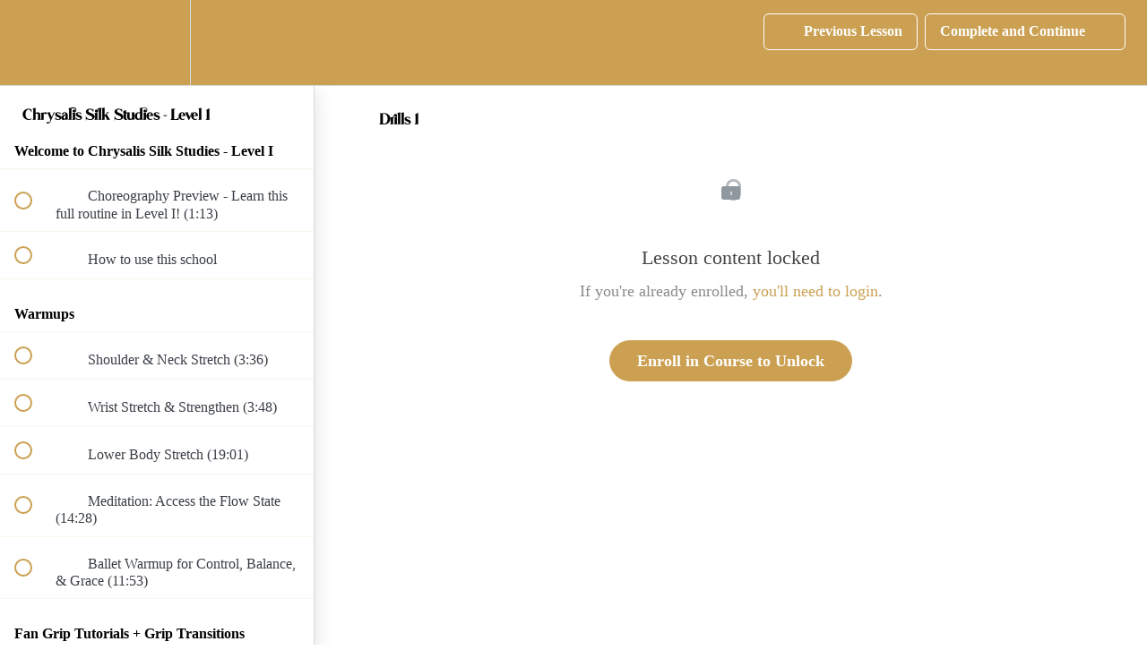

--- FILE ---
content_type: text/html; charset=utf-8
request_url: https://www.chrysalissilkstudies.com/courses/chrysalis-silk-studies/lectures/34737567
body_size: 31931
content:
<!DOCTYPE html>
<html>
  <head>
    <script src="https://releases.transloadit.com/uppy/v4.18.0/uppy.min.js"></script><link rel="stylesheet" href="https://releases.transloadit.com/uppy/v4.18.0/uppy.min.css" />
    <link href='https://static-media.hotmart.com/bQ8BNBHaYi9evS8RNgoS6vGgE8c=/32x32/https://uploads.teachablecdn.com/attachments/2t7PVWCDR12Q23b8OJLA_Chrysalis_favicon-circle-1.png' rel='icon' type='image/png'>

<link href='https://static-media.hotmart.com/cu9jwaybuc_6MIe_KyvWf_paHP8=/72x72/https://uploads.teachablecdn.com/attachments/2t7PVWCDR12Q23b8OJLA_Chrysalis_favicon-circle-1.png' rel='apple-touch-icon' type='image/png'>

<link href='https://static-media.hotmart.com/CbLpB8z8olOBbAhYM33rbHH0Xfk=/144x144/https://uploads.teachablecdn.com/attachments/2t7PVWCDR12Q23b8OJLA_Chrysalis_favicon-circle-1.png' rel='apple-touch-icon' type='image/png'>

<link href='https://static-media.hotmart.com/WDK6YUdi9LGRnUZVd5Hy8SGtncs=/320x345/https://file-uploads.teachablecdn.com/271fd21f9e524e66bd5cc9267f19e1f1/b2ba1974d00548c1b039c5a4cd3b7f00' rel='apple-touch-startup-image' type='image/png'>

<link href='https://static-media.hotmart.com/Cl-TatfcC2DT4cG2APrMEGq3xlA=/640x690/https://file-uploads.teachablecdn.com/271fd21f9e524e66bd5cc9267f19e1f1/b2ba1974d00548c1b039c5a4cd3b7f00' rel='apple-touch-startup-image' type='image/png'>

<meta name='apple-mobile-web-app-capable' content='yes' />
<meta charset="UTF-8">
<meta name="csrf-param" content="authenticity_token" />
<meta name="csrf-token" content="pLIOuQPW3Mc6351bjcVBmR0YnQ4JXfLZVnKOEKMM7dReY4g2GuBI2IzrZn_CRqPhoo2DSVkXS4JPuXPmrlkzcQ" />
<link rel="stylesheet" href="https://fedora.teachablecdn.com/assets/bootstrap-748e653be2be27c8e709ced95eab64a05c870fcc9544b56e33dfe1a9a539317d.css" data-turbolinks-track="true" /><link href="https://teachable-themeable.learning.teachable.com/themecss/production/base.css?_=5939b3be5912&amp;brand_course_heading=%23CBA052&amp;brand_heading=%23222529&amp;brand_homepage_heading=%23FFFFFF&amp;brand_navbar_fixed_text=%23FFFFFF&amp;brand_navbar_text=%23FFFFFF&amp;brand_primary=%23CBA052&amp;brand_secondary=%23CBA052&amp;brand_text=%23222529&amp;font=Metropolis&amp;logged_out_homepage_background_image_overlay=0.0&amp;logged_out_homepage_background_image_url=https%3A%2F%2Ffile-uploads.teachablecdn.com%2F271fd21f9e524e66bd5cc9267f19e1f1%2Fb2ba1974d00548c1b039c5a4cd3b7f00&amp;show_login=true&amp;show_signup=true" rel="stylesheet" data-turbolinks-track="true"></link>
<title>Drills 1 | Chrysalis Silk Studies™</title>
<meta name="description" content="Beginner to Advanced experience. 70+ video trainings: tutorials, choreography, technique, improv development, stretches, and more!">
<link rel="canonical" href="https://chrysalissilkstudies.com/courses/1514435/lectures/34737567">
<meta property="og:description" content="Beginner to Advanced experience. 70+ video trainings: tutorials, choreography, technique, improv development, stretches, and more!">
<meta property="og:image" content="https://uploads.teachablecdn.com/attachments/kzPAXNjTRbON5IaaXhIC_DSC06693.jpg">
<meta property="og:title" content="Drills 1">
<meta property="og:type" content="website">
<meta property="og:url" content="https://chrysalissilkstudies.com/courses/1514435/lectures/34737567">
<meta name="brand_video_player_color" content="#E3E3E3">
<meta name="site_title" content="Chrysalis Silk Studies™">
<style>/* Import Glitten from your Shopify file */
@font-face {
  font-family: "Glitten";
  src: url("https://cdn.shopify.com/s/files/1/0659/7692/6380/files/glitten-regular-webfont.woff?v=1757912082") format("woff");
  font-weight: 400;
  font-style: normal;
}

/* Apply Glitten only to headers */
h1, h2, h3 {
  font-family: "Glitten", serif !important;
  font-weight: 400;
  font-style: normal;
  letter-spacing: 0px; /* adjust spacing as desired */
}</style>
<script src='//fast.wistia.com/assets/external/E-v1.js'></script>
<script
  src='https://www.recaptcha.net/recaptcha/api.js'
  async
  defer></script>



      <meta name="asset_host" content="https://fedora.teachablecdn.com">
     <script>
  (function () {
    const origCreateElement = Document.prototype.createElement;
    Document.prototype.createElement = function () {
      const el = origCreateElement.apply(this, arguments);
      if (arguments[0].toLowerCase() === "video") {
        const observer = new MutationObserver(() => {
          if (
            el.src &&
            el.src.startsWith("data:video") &&
            el.autoplay &&
            el.style.display === "none"
          ) {
            el.removeAttribute("autoplay");
            el.autoplay = false;
            el.style.display = "none";
            observer.disconnect();
          }
        });
        observer.observe(el, {
          attributes: true,
          attributeFilter: ["src", "autoplay", "style"],
        });
      }
      return el;
    };
  })();
</script>
<script src="https://fedora.teachablecdn.com/packs/student-globals--1463f1f1bdf1bb9a431c.js"></script><script src="https://fedora.teachablecdn.com/packs/student-legacy--38db0977d3748059802d.js"></script><script src="https://fedora.teachablecdn.com/packs/student--e4ea9b8f25228072afe8.js"></script>
<meta id='iris-url' data-iris-url=https://eventable.internal.teachable.com />
<script type="text/javascript">
  window.heap=window.heap||[],heap.load=function(e,t){window.heap.appid=e,window.heap.config=t=t||{};var r=document.createElement("script");r.type="text/javascript",r.async=!0,r.src="https://cdn.heapanalytics.com/js/heap-"+e+".js";var a=document.getElementsByTagName("script")[0];a.parentNode.insertBefore(r,a);for(var n=function(e){return function(){heap.push([e].concat(Array.prototype.slice.call(arguments,0)))}},p=["addEventProperties","addUserProperties","clearEventProperties","identify","resetIdentity","removeEventProperty","setEventProperties","track","unsetEventProperty"],o=0;o<p.length;o++)heap[p[o]]=n(p[o])},heap.load("318805607");
  window.heapShouldTrackUser = true;
</script>


<script type="text/javascript">
  var _user_id = ''; // Set to the user's ID, username, or email address, or '' if not yet known.
  var _session_id = '7bd0346d2dbd35ce3f3848d144c8e5dc'; // Set to a unique session ID for the visitor's current browsing session.

  var _sift = window._sift = window._sift || [];
  _sift.push(['_setAccount', '2e541754ec']);
  _sift.push(['_setUserId', _user_id]);
  _sift.push(['_setSessionId', _session_id]);
  _sift.push(['_trackPageview']);

  (function() {
    function ls() {
      var e = document.createElement('script');
      e.src = 'https://cdn.sift.com/s.js';
      document.body.appendChild(e);
    }
    if (window.attachEvent) {
      window.attachEvent('onload', ls);
    } else {
      window.addEventListener('load', ls, false);
    }
  })();
</script>


<!-- Google tag (gtag.js) -->
<script async src="https://www.googletagmanager.com/gtag/js?id=AW-10987039993"></script>
<script>
  window.dataLayer = window.dataLayer || [];
  function gtag(){dataLayer.push(arguments);}
  gtag('js', new Date());

  gtag('config', 'AW-10987039993');
</script>
<script>
  var x = 0;
  var timer = setInterval(function(){
    if(jQuery('.block__email_leads__success').is(":visible")){
      if(x==0){
        gtag('event', 'conversion', {'send_to': 'AW-10987039993/1MRSCMz3740YEPnZg_co'});
        x=1;
      }
      clearInterval(timer)
    }
  })
</script>

<script>
  (function(w, d, t, h, s, n) {
    w.FlodeskObject = n;
    var fn = function() {
      (w[n].q = w[n].q || []).push(arguments);
    };
    w[n] = w[n] || fn;
    var f = d.getElementsByTagName(t)[0];
    var v = '?v=' + Math.floor(new Date().getTime() / (120 * 1000)) * 60;
    var sm = d.createElement(t);
    sm.async = true;
    sm.type = 'module';
    sm.src = h + s + '.mjs' + v;
    f.parentNode.insertBefore(sm, f);
    var sn = d.createElement(t);
    sn.async = true;
    sn.noModule = true;
    sn.src = h + s + '.js' + v;
    f.parentNode.insertBefore(sn, f);
  })(window, document, 'script', 'https://assets.flodesk.com', '/universal', 'fd');
</script>
<script>
  window.fd('form', {
    formId: '66a2d22556ebefd4af5bb7c4'
  });
</script>


<!-- Google tag (gtag.js) -->
<script async src="https://www.googletagmanager.com/gtag/js?id=G-SL8LSCXHSV"></script>
<script>
  window.dataLayer = window.dataLayer || [];
  function gtag(){dataLayer.push(arguments);}
  gtag('js', new Date());

  gtag('config', 'G-SL8LSCXHSV', {
    'user_id': '',
    'school_id': '1086678',
    'school_domain': 'chrysalissilkstudies.com'
  });
</script>

<!-- Facebook Pixel Code -->
<script>
  var ownerPixelId = '811813174420537'
  !function(f,b,e,v,n,t,s)
  {if(f.fbq)return;n=f.fbq=function(){n.callMethod?
  n.callMethod.apply(n,arguments):n.queue.push(arguments)};
  if(!f.fbq)f.fbq=n;n.push=n;n.loaded=!0;n.version='2.0';
  n.queue=[];t=b.createElement(e);t.async=!0;
  t.src=v;s=b.getElementsByTagName(e)[0];
  s.parentNode.insertBefore(t,s)}(window, document,'script',
  'https://connect.facebook.net/en_US/fbevents.js');
  fbq('dataProcessingOptions', ['LDU'], 0, 0);
  fbq('init', '811813174420537');
  fbq('track', 'PageView');
</script>
<noscript>
  <img height="1" width="1" style="display:none" src="https://www.facebook.com/tr?id=811813174420537&ev=PageView&noscript=1"/>
</noscript>

<!-- End Facebook Pixel Code -->


<meta http-equiv="X-UA-Compatible" content="IE=edge">
<script type="text/javascript">window.NREUM||(NREUM={});NREUM.info={"beacon":"bam.nr-data.net","errorBeacon":"bam.nr-data.net","licenseKey":"NRBR-08e3a2ada38dc55a529","applicationID":"1065060701","transactionName":"dAxdTUFZXVQEQh0JAFQXRktWRR5LCV9F","queueTime":0,"applicationTime":205,"agent":""}</script>
<script type="text/javascript">(window.NREUM||(NREUM={})).init={privacy:{cookies_enabled:true},ajax:{deny_list:["bam.nr-data.net"]},feature_flags:["soft_nav"],distributed_tracing:{enabled:true}};(window.NREUM||(NREUM={})).loader_config={agentID:"1103368432",accountID:"4102727",trustKey:"27503",xpid:"UAcHU1FRDxABVFdXBwcHUVQA",licenseKey:"NRBR-08e3a2ada38dc55a529",applicationID:"1065060701",browserID:"1103368432"};;/*! For license information please see nr-loader-spa-1.308.0.min.js.LICENSE.txt */
(()=>{var e,t,r={384:(e,t,r)=>{"use strict";r.d(t,{NT:()=>a,US:()=>u,Zm:()=>o,bQ:()=>d,dV:()=>c,pV:()=>l});var n=r(6154),i=r(1863),s=r(1910);const a={beacon:"bam.nr-data.net",errorBeacon:"bam.nr-data.net"};function o(){return n.gm.NREUM||(n.gm.NREUM={}),void 0===n.gm.newrelic&&(n.gm.newrelic=n.gm.NREUM),n.gm.NREUM}function c(){let e=o();return e.o||(e.o={ST:n.gm.setTimeout,SI:n.gm.setImmediate||n.gm.setInterval,CT:n.gm.clearTimeout,XHR:n.gm.XMLHttpRequest,REQ:n.gm.Request,EV:n.gm.Event,PR:n.gm.Promise,MO:n.gm.MutationObserver,FETCH:n.gm.fetch,WS:n.gm.WebSocket},(0,s.i)(...Object.values(e.o))),e}function d(e,t){let r=o();r.initializedAgents??={},t.initializedAt={ms:(0,i.t)(),date:new Date},r.initializedAgents[e]=t}function u(e,t){o()[e]=t}function l(){return function(){let e=o();const t=e.info||{};e.info={beacon:a.beacon,errorBeacon:a.errorBeacon,...t}}(),function(){let e=o();const t=e.init||{};e.init={...t}}(),c(),function(){let e=o();const t=e.loader_config||{};e.loader_config={...t}}(),o()}},782:(e,t,r)=>{"use strict";r.d(t,{T:()=>n});const n=r(860).K7.pageViewTiming},860:(e,t,r)=>{"use strict";r.d(t,{$J:()=>u,K7:()=>c,P3:()=>d,XX:()=>i,Yy:()=>o,df:()=>s,qY:()=>n,v4:()=>a});const n="events",i="jserrors",s="browser/blobs",a="rum",o="browser/logs",c={ajax:"ajax",genericEvents:"generic_events",jserrors:i,logging:"logging",metrics:"metrics",pageAction:"page_action",pageViewEvent:"page_view_event",pageViewTiming:"page_view_timing",sessionReplay:"session_replay",sessionTrace:"session_trace",softNav:"soft_navigations",spa:"spa"},d={[c.pageViewEvent]:1,[c.pageViewTiming]:2,[c.metrics]:3,[c.jserrors]:4,[c.spa]:5,[c.ajax]:6,[c.sessionTrace]:7,[c.softNav]:8,[c.sessionReplay]:9,[c.logging]:10,[c.genericEvents]:11},u={[c.pageViewEvent]:a,[c.pageViewTiming]:n,[c.ajax]:n,[c.spa]:n,[c.softNav]:n,[c.metrics]:i,[c.jserrors]:i,[c.sessionTrace]:s,[c.sessionReplay]:s,[c.logging]:o,[c.genericEvents]:"ins"}},944:(e,t,r)=>{"use strict";r.d(t,{R:()=>i});var n=r(3241);function i(e,t){"function"==typeof console.debug&&(console.debug("New Relic Warning: https://github.com/newrelic/newrelic-browser-agent/blob/main/docs/warning-codes.md#".concat(e),t),(0,n.W)({agentIdentifier:null,drained:null,type:"data",name:"warn",feature:"warn",data:{code:e,secondary:t}}))}},993:(e,t,r)=>{"use strict";r.d(t,{A$:()=>s,ET:()=>a,TZ:()=>o,p_:()=>i});var n=r(860);const i={ERROR:"ERROR",WARN:"WARN",INFO:"INFO",DEBUG:"DEBUG",TRACE:"TRACE"},s={OFF:0,ERROR:1,WARN:2,INFO:3,DEBUG:4,TRACE:5},a="log",o=n.K7.logging},1541:(e,t,r)=>{"use strict";r.d(t,{U:()=>i,f:()=>n});const n={MFE:"MFE",BA:"BA"};function i(e,t){if(2!==t?.harvestEndpointVersion)return{};const r=t.agentRef.runtime.appMetadata.agents[0].entityGuid;return e?{"source.id":e.id,"source.name":e.name,"source.type":e.type,"parent.id":e.parent?.id||r,"parent.type":e.parent?.type||n.BA}:{"entity.guid":r,appId:t.agentRef.info.applicationID}}},1687:(e,t,r)=>{"use strict";r.d(t,{Ak:()=>d,Ze:()=>h,x3:()=>u});var n=r(3241),i=r(7836),s=r(3606),a=r(860),o=r(2646);const c={};function d(e,t){const r={staged:!1,priority:a.P3[t]||0};l(e),c[e].get(t)||c[e].set(t,r)}function u(e,t){e&&c[e]&&(c[e].get(t)&&c[e].delete(t),p(e,t,!1),c[e].size&&f(e))}function l(e){if(!e)throw new Error("agentIdentifier required");c[e]||(c[e]=new Map)}function h(e="",t="feature",r=!1){if(l(e),!e||!c[e].get(t)||r)return p(e,t);c[e].get(t).staged=!0,f(e)}function f(e){const t=Array.from(c[e]);t.every(([e,t])=>t.staged)&&(t.sort((e,t)=>e[1].priority-t[1].priority),t.forEach(([t])=>{c[e].delete(t),p(e,t)}))}function p(e,t,r=!0){const a=e?i.ee.get(e):i.ee,c=s.i.handlers;if(!a.aborted&&a.backlog&&c){if((0,n.W)({agentIdentifier:e,type:"lifecycle",name:"drain",feature:t}),r){const e=a.backlog[t],r=c[t];if(r){for(let t=0;e&&t<e.length;++t)g(e[t],r);Object.entries(r).forEach(([e,t])=>{Object.values(t||{}).forEach(t=>{t[0]?.on&&t[0]?.context()instanceof o.y&&t[0].on(e,t[1])})})}}a.isolatedBacklog||delete c[t],a.backlog[t]=null,a.emit("drain-"+t,[])}}function g(e,t){var r=e[1];Object.values(t[r]||{}).forEach(t=>{var r=e[0];if(t[0]===r){var n=t[1],i=e[3],s=e[2];n.apply(i,s)}})}},1738:(e,t,r)=>{"use strict";r.d(t,{U:()=>f,Y:()=>h});var n=r(3241),i=r(9908),s=r(1863),a=r(944),o=r(5701),c=r(3969),d=r(8362),u=r(860),l=r(4261);function h(e,t,r,s){const h=s||r;!h||h[e]&&h[e]!==d.d.prototype[e]||(h[e]=function(){(0,i.p)(c.xV,["API/"+e+"/called"],void 0,u.K7.metrics,r.ee),(0,n.W)({agentIdentifier:r.agentIdentifier,drained:!!o.B?.[r.agentIdentifier],type:"data",name:"api",feature:l.Pl+e,data:{}});try{return t.apply(this,arguments)}catch(e){(0,a.R)(23,e)}})}function f(e,t,r,n,a){const o=e.info;null===r?delete o.jsAttributes[t]:o.jsAttributes[t]=r,(a||null===r)&&(0,i.p)(l.Pl+n,[(0,s.t)(),t,r],void 0,"session",e.ee)}},1741:(e,t,r)=>{"use strict";r.d(t,{W:()=>s});var n=r(944),i=r(4261);class s{#e(e,...t){if(this[e]!==s.prototype[e])return this[e](...t);(0,n.R)(35,e)}addPageAction(e,t){return this.#e(i.hG,e,t)}register(e){return this.#e(i.eY,e)}recordCustomEvent(e,t){return this.#e(i.fF,e,t)}setPageViewName(e,t){return this.#e(i.Fw,e,t)}setCustomAttribute(e,t,r){return this.#e(i.cD,e,t,r)}noticeError(e,t){return this.#e(i.o5,e,t)}setUserId(e,t=!1){return this.#e(i.Dl,e,t)}setApplicationVersion(e){return this.#e(i.nb,e)}setErrorHandler(e){return this.#e(i.bt,e)}addRelease(e,t){return this.#e(i.k6,e,t)}log(e,t){return this.#e(i.$9,e,t)}start(){return this.#e(i.d3)}finished(e){return this.#e(i.BL,e)}recordReplay(){return this.#e(i.CH)}pauseReplay(){return this.#e(i.Tb)}addToTrace(e){return this.#e(i.U2,e)}setCurrentRouteName(e){return this.#e(i.PA,e)}interaction(e){return this.#e(i.dT,e)}wrapLogger(e,t,r){return this.#e(i.Wb,e,t,r)}measure(e,t){return this.#e(i.V1,e,t)}consent(e){return this.#e(i.Pv,e)}}},1863:(e,t,r)=>{"use strict";function n(){return Math.floor(performance.now())}r.d(t,{t:()=>n})},1910:(e,t,r)=>{"use strict";r.d(t,{i:()=>s});var n=r(944);const i=new Map;function s(...e){return e.every(e=>{if(i.has(e))return i.get(e);const t="function"==typeof e?e.toString():"",r=t.includes("[native code]"),s=t.includes("nrWrapper");return r||s||(0,n.R)(64,e?.name||t),i.set(e,r),r})}},2555:(e,t,r)=>{"use strict";r.d(t,{D:()=>o,f:()=>a});var n=r(384),i=r(8122);const s={beacon:n.NT.beacon,errorBeacon:n.NT.errorBeacon,licenseKey:void 0,applicationID:void 0,sa:void 0,queueTime:void 0,applicationTime:void 0,ttGuid:void 0,user:void 0,account:void 0,product:void 0,extra:void 0,jsAttributes:{},userAttributes:void 0,atts:void 0,transactionName:void 0,tNamePlain:void 0};function a(e){try{return!!e.licenseKey&&!!e.errorBeacon&&!!e.applicationID}catch(e){return!1}}const o=e=>(0,i.a)(e,s)},2614:(e,t,r)=>{"use strict";r.d(t,{BB:()=>a,H3:()=>n,g:()=>d,iL:()=>c,tS:()=>o,uh:()=>i,wk:()=>s});const n="NRBA",i="SESSION",s=144e5,a=18e5,o={STARTED:"session-started",PAUSE:"session-pause",RESET:"session-reset",RESUME:"session-resume",UPDATE:"session-update"},c={SAME_TAB:"same-tab",CROSS_TAB:"cross-tab"},d={OFF:0,FULL:1,ERROR:2}},2646:(e,t,r)=>{"use strict";r.d(t,{y:()=>n});class n{constructor(e){this.contextId=e}}},2843:(e,t,r)=>{"use strict";r.d(t,{G:()=>s,u:()=>i});var n=r(3878);function i(e,t=!1,r,i){(0,n.DD)("visibilitychange",function(){if(t)return void("hidden"===document.visibilityState&&e());e(document.visibilityState)},r,i)}function s(e,t,r){(0,n.sp)("pagehide",e,t,r)}},3241:(e,t,r)=>{"use strict";r.d(t,{W:()=>s});var n=r(6154);const i="newrelic";function s(e={}){try{n.gm.dispatchEvent(new CustomEvent(i,{detail:e}))}catch(e){}}},3304:(e,t,r)=>{"use strict";r.d(t,{A:()=>s});var n=r(7836);const i=()=>{const e=new WeakSet;return(t,r)=>{if("object"==typeof r&&null!==r){if(e.has(r))return;e.add(r)}return r}};function s(e){try{return JSON.stringify(e,i())??""}catch(e){try{n.ee.emit("internal-error",[e])}catch(e){}return""}}},3333:(e,t,r)=>{"use strict";r.d(t,{$v:()=>u,TZ:()=>n,Xh:()=>c,Zp:()=>i,kd:()=>d,mq:()=>o,nf:()=>a,qN:()=>s});const n=r(860).K7.genericEvents,i=["auxclick","click","copy","keydown","paste","scrollend"],s=["focus","blur"],a=4,o=1e3,c=2e3,d=["PageAction","UserAction","BrowserPerformance"],u={RESOURCES:"experimental.resources",REGISTER:"register"}},3434:(e,t,r)=>{"use strict";r.d(t,{Jt:()=>s,YM:()=>d});var n=r(7836),i=r(5607);const s="nr@original:".concat(i.W),a=50;var o=Object.prototype.hasOwnProperty,c=!1;function d(e,t){return e||(e=n.ee),r.inPlace=function(e,t,n,i,s){n||(n="");const a="-"===n.charAt(0);for(let o=0;o<t.length;o++){const c=t[o],d=e[c];l(d)||(e[c]=r(d,a?c+n:n,i,c,s))}},r.flag=s,r;function r(t,r,n,c,d){return l(t)?t:(r||(r=""),nrWrapper[s]=t,function(e,t,r){if(Object.defineProperty&&Object.keys)try{return Object.keys(e).forEach(function(r){Object.defineProperty(t,r,{get:function(){return e[r]},set:function(t){return e[r]=t,t}})}),t}catch(e){u([e],r)}for(var n in e)o.call(e,n)&&(t[n]=e[n])}(t,nrWrapper,e),nrWrapper);function nrWrapper(){var s,o,l,h;let f;try{o=this,s=[...arguments],l="function"==typeof n?n(s,o):n||{}}catch(t){u([t,"",[s,o,c],l],e)}i(r+"start",[s,o,c],l,d);const p=performance.now();let g;try{return h=t.apply(o,s),g=performance.now(),h}catch(e){throw g=performance.now(),i(r+"err",[s,o,e],l,d),f=e,f}finally{const e=g-p,t={start:p,end:g,duration:e,isLongTask:e>=a,methodName:c,thrownError:f};t.isLongTask&&i("long-task",[t,o],l,d),i(r+"end",[s,o,h],l,d)}}}function i(r,n,i,s){if(!c||t){var a=c;c=!0;try{e.emit(r,n,i,t,s)}catch(t){u([t,r,n,i],e)}c=a}}}function u(e,t){t||(t=n.ee);try{t.emit("internal-error",e)}catch(e){}}function l(e){return!(e&&"function"==typeof e&&e.apply&&!e[s])}},3606:(e,t,r)=>{"use strict";r.d(t,{i:()=>s});var n=r(9908);s.on=a;var i=s.handlers={};function s(e,t,r,s){a(s||n.d,i,e,t,r)}function a(e,t,r,i,s){s||(s="feature"),e||(e=n.d);var a=t[s]=t[s]||{};(a[r]=a[r]||[]).push([e,i])}},3738:(e,t,r)=>{"use strict";r.d(t,{He:()=>i,Kp:()=>o,Lc:()=>d,Rz:()=>u,TZ:()=>n,bD:()=>s,d3:()=>a,jx:()=>l,sl:()=>h,uP:()=>c});const n=r(860).K7.sessionTrace,i="bstResource",s="resource",a="-start",o="-end",c="fn"+a,d="fn"+o,u="pushState",l=1e3,h=3e4},3785:(e,t,r)=>{"use strict";r.d(t,{R:()=>c,b:()=>d});var n=r(9908),i=r(1863),s=r(860),a=r(3969),o=r(993);function c(e,t,r={},c=o.p_.INFO,d=!0,u,l=(0,i.t)()){(0,n.p)(a.xV,["API/logging/".concat(c.toLowerCase(),"/called")],void 0,s.K7.metrics,e),(0,n.p)(o.ET,[l,t,r,c,d,u],void 0,s.K7.logging,e)}function d(e){return"string"==typeof e&&Object.values(o.p_).some(t=>t===e.toUpperCase().trim())}},3878:(e,t,r)=>{"use strict";function n(e,t){return{capture:e,passive:!1,signal:t}}function i(e,t,r=!1,i){window.addEventListener(e,t,n(r,i))}function s(e,t,r=!1,i){document.addEventListener(e,t,n(r,i))}r.d(t,{DD:()=>s,jT:()=>n,sp:()=>i})},3962:(e,t,r)=>{"use strict";r.d(t,{AM:()=>a,O2:()=>l,OV:()=>s,Qu:()=>h,TZ:()=>c,ih:()=>f,pP:()=>o,t1:()=>u,tC:()=>i,wD:()=>d});var n=r(860);const i=["click","keydown","submit"],s="popstate",a="api",o="initialPageLoad",c=n.K7.softNav,d=5e3,u=500,l={INITIAL_PAGE_LOAD:"",ROUTE_CHANGE:1,UNSPECIFIED:2},h={INTERACTION:1,AJAX:2,CUSTOM_END:3,CUSTOM_TRACER:4},f={IP:"in progress",PF:"pending finish",FIN:"finished",CAN:"cancelled"}},3969:(e,t,r)=>{"use strict";r.d(t,{TZ:()=>n,XG:()=>o,rs:()=>i,xV:()=>a,z_:()=>s});const n=r(860).K7.metrics,i="sm",s="cm",a="storeSupportabilityMetrics",o="storeEventMetrics"},4234:(e,t,r)=>{"use strict";r.d(t,{W:()=>s});var n=r(7836),i=r(1687);class s{constructor(e,t){this.agentIdentifier=e,this.ee=n.ee.get(e),this.featureName=t,this.blocked=!1}deregisterDrain(){(0,i.x3)(this.agentIdentifier,this.featureName)}}},4261:(e,t,r)=>{"use strict";r.d(t,{$9:()=>u,BL:()=>c,CH:()=>p,Dl:()=>R,Fw:()=>w,PA:()=>v,Pl:()=>n,Pv:()=>A,Tb:()=>h,U2:()=>a,V1:()=>E,Wb:()=>T,bt:()=>y,cD:()=>b,d3:()=>x,dT:()=>d,eY:()=>g,fF:()=>f,hG:()=>s,hw:()=>i,k6:()=>o,nb:()=>m,o5:()=>l});const n="api-",i=n+"ixn-",s="addPageAction",a="addToTrace",o="addRelease",c="finished",d="interaction",u="log",l="noticeError",h="pauseReplay",f="recordCustomEvent",p="recordReplay",g="register",m="setApplicationVersion",v="setCurrentRouteName",b="setCustomAttribute",y="setErrorHandler",w="setPageViewName",R="setUserId",x="start",T="wrapLogger",E="measure",A="consent"},5205:(e,t,r)=>{"use strict";r.d(t,{j:()=>S});var n=r(384),i=r(1741);var s=r(2555),a=r(3333);const o=e=>{if(!e||"string"!=typeof e)return!1;try{document.createDocumentFragment().querySelector(e)}catch{return!1}return!0};var c=r(2614),d=r(944),u=r(8122);const l="[data-nr-mask]",h=e=>(0,u.a)(e,(()=>{const e={feature_flags:[],experimental:{allow_registered_children:!1,resources:!1},mask_selector:"*",block_selector:"[data-nr-block]",mask_input_options:{color:!1,date:!1,"datetime-local":!1,email:!1,month:!1,number:!1,range:!1,search:!1,tel:!1,text:!1,time:!1,url:!1,week:!1,textarea:!1,select:!1,password:!0}};return{ajax:{deny_list:void 0,block_internal:!0,enabled:!0,autoStart:!0},api:{get allow_registered_children(){return e.feature_flags.includes(a.$v.REGISTER)||e.experimental.allow_registered_children},set allow_registered_children(t){e.experimental.allow_registered_children=t},duplicate_registered_data:!1},browser_consent_mode:{enabled:!1},distributed_tracing:{enabled:void 0,exclude_newrelic_header:void 0,cors_use_newrelic_header:void 0,cors_use_tracecontext_headers:void 0,allowed_origins:void 0},get feature_flags(){return e.feature_flags},set feature_flags(t){e.feature_flags=t},generic_events:{enabled:!0,autoStart:!0},harvest:{interval:30},jserrors:{enabled:!0,autoStart:!0},logging:{enabled:!0,autoStart:!0},metrics:{enabled:!0,autoStart:!0},obfuscate:void 0,page_action:{enabled:!0},page_view_event:{enabled:!0,autoStart:!0},page_view_timing:{enabled:!0,autoStart:!0},performance:{capture_marks:!1,capture_measures:!1,capture_detail:!0,resources:{get enabled(){return e.feature_flags.includes(a.$v.RESOURCES)||e.experimental.resources},set enabled(t){e.experimental.resources=t},asset_types:[],first_party_domains:[],ignore_newrelic:!0}},privacy:{cookies_enabled:!0},proxy:{assets:void 0,beacon:void 0},session:{expiresMs:c.wk,inactiveMs:c.BB},session_replay:{autoStart:!0,enabled:!1,preload:!1,sampling_rate:10,error_sampling_rate:100,collect_fonts:!1,inline_images:!1,fix_stylesheets:!0,mask_all_inputs:!0,get mask_text_selector(){return e.mask_selector},set mask_text_selector(t){o(t)?e.mask_selector="".concat(t,",").concat(l):""===t||null===t?e.mask_selector=l:(0,d.R)(5,t)},get block_class(){return"nr-block"},get ignore_class(){return"nr-ignore"},get mask_text_class(){return"nr-mask"},get block_selector(){return e.block_selector},set block_selector(t){o(t)?e.block_selector+=",".concat(t):""!==t&&(0,d.R)(6,t)},get mask_input_options(){return e.mask_input_options},set mask_input_options(t){t&&"object"==typeof t?e.mask_input_options={...t,password:!0}:(0,d.R)(7,t)}},session_trace:{enabled:!0,autoStart:!0},soft_navigations:{enabled:!0,autoStart:!0},spa:{enabled:!0,autoStart:!0},ssl:void 0,user_actions:{enabled:!0,elementAttributes:["id","className","tagName","type"]}}})());var f=r(6154),p=r(9324);let g=0;const m={buildEnv:p.F3,distMethod:p.Xs,version:p.xv,originTime:f.WN},v={consented:!1},b={appMetadata:{},get consented(){return this.session?.state?.consent||v.consented},set consented(e){v.consented=e},customTransaction:void 0,denyList:void 0,disabled:!1,harvester:void 0,isolatedBacklog:!1,isRecording:!1,loaderType:void 0,maxBytes:3e4,obfuscator:void 0,onerror:void 0,ptid:void 0,releaseIds:{},session:void 0,timeKeeper:void 0,registeredEntities:[],jsAttributesMetadata:{bytes:0},get harvestCount(){return++g}},y=e=>{const t=(0,u.a)(e,b),r=Object.keys(m).reduce((e,t)=>(e[t]={value:m[t],writable:!1,configurable:!0,enumerable:!0},e),{});return Object.defineProperties(t,r)};var w=r(5701);const R=e=>{const t=e.startsWith("http");e+="/",r.p=t?e:"https://"+e};var x=r(7836),T=r(3241);const E={accountID:void 0,trustKey:void 0,agentID:void 0,licenseKey:void 0,applicationID:void 0,xpid:void 0},A=e=>(0,u.a)(e,E),_=new Set;function S(e,t={},r,a){let{init:o,info:c,loader_config:d,runtime:u={},exposed:l=!0}=t;if(!c){const e=(0,n.pV)();o=e.init,c=e.info,d=e.loader_config}e.init=h(o||{}),e.loader_config=A(d||{}),c.jsAttributes??={},f.bv&&(c.jsAttributes.isWorker=!0),e.info=(0,s.D)(c);const p=e.init,g=[c.beacon,c.errorBeacon];_.has(e.agentIdentifier)||(p.proxy.assets&&(R(p.proxy.assets),g.push(p.proxy.assets)),p.proxy.beacon&&g.push(p.proxy.beacon),e.beacons=[...g],function(e){const t=(0,n.pV)();Object.getOwnPropertyNames(i.W.prototype).forEach(r=>{const n=i.W.prototype[r];if("function"!=typeof n||"constructor"===n)return;let s=t[r];e[r]&&!1!==e.exposed&&"micro-agent"!==e.runtime?.loaderType&&(t[r]=(...t)=>{const n=e[r](...t);return s?s(...t):n})})}(e),(0,n.US)("activatedFeatures",w.B)),u.denyList=[...p.ajax.deny_list||[],...p.ajax.block_internal?g:[]],u.ptid=e.agentIdentifier,u.loaderType=r,e.runtime=y(u),_.has(e.agentIdentifier)||(e.ee=x.ee.get(e.agentIdentifier),e.exposed=l,(0,T.W)({agentIdentifier:e.agentIdentifier,drained:!!w.B?.[e.agentIdentifier],type:"lifecycle",name:"initialize",feature:void 0,data:e.config})),_.add(e.agentIdentifier)}},5270:(e,t,r)=>{"use strict";r.d(t,{Aw:()=>a,SR:()=>s,rF:()=>o});var n=r(384),i=r(7767);function s(e){return!!(0,n.dV)().o.MO&&(0,i.V)(e)&&!0===e?.session_trace.enabled}function a(e){return!0===e?.session_replay.preload&&s(e)}function o(e,t){try{if("string"==typeof t?.type){if("password"===t.type.toLowerCase())return"*".repeat(e?.length||0);if(void 0!==t?.dataset?.nrUnmask||t?.classList?.contains("nr-unmask"))return e}}catch(e){}return"string"==typeof e?e.replace(/[\S]/g,"*"):"*".repeat(e?.length||0)}},5289:(e,t,r)=>{"use strict";r.d(t,{GG:()=>a,Qr:()=>c,sB:()=>o});var n=r(3878),i=r(6389);function s(){return"undefined"==typeof document||"complete"===document.readyState}function a(e,t){if(s())return e();const r=(0,i.J)(e),a=setInterval(()=>{s()&&(clearInterval(a),r())},500);(0,n.sp)("load",r,t)}function o(e){if(s())return e();(0,n.DD)("DOMContentLoaded",e)}function c(e){if(s())return e();(0,n.sp)("popstate",e)}},5607:(e,t,r)=>{"use strict";r.d(t,{W:()=>n});const n=(0,r(9566).bz)()},5701:(e,t,r)=>{"use strict";r.d(t,{B:()=>s,t:()=>a});var n=r(3241);const i=new Set,s={};function a(e,t){const r=t.agentIdentifier;s[r]??={},e&&"object"==typeof e&&(i.has(r)||(t.ee.emit("rumresp",[e]),s[r]=e,i.add(r),(0,n.W)({agentIdentifier:r,loaded:!0,drained:!0,type:"lifecycle",name:"load",feature:void 0,data:e})))}},6154:(e,t,r)=>{"use strict";r.d(t,{OF:()=>d,RI:()=>i,WN:()=>h,bv:()=>s,eN:()=>f,gm:()=>a,lR:()=>l,m:()=>c,mw:()=>o,sb:()=>u});var n=r(1863);const i="undefined"!=typeof window&&!!window.document,s="undefined"!=typeof WorkerGlobalScope&&("undefined"!=typeof self&&self instanceof WorkerGlobalScope&&self.navigator instanceof WorkerNavigator||"undefined"!=typeof globalThis&&globalThis instanceof WorkerGlobalScope&&globalThis.navigator instanceof WorkerNavigator),a=i?window:"undefined"!=typeof WorkerGlobalScope&&("undefined"!=typeof self&&self instanceof WorkerGlobalScope&&self||"undefined"!=typeof globalThis&&globalThis instanceof WorkerGlobalScope&&globalThis),o=Boolean("hidden"===a?.document?.visibilityState),c=""+a?.location,d=/iPad|iPhone|iPod/.test(a.navigator?.userAgent),u=d&&"undefined"==typeof SharedWorker,l=(()=>{const e=a.navigator?.userAgent?.match(/Firefox[/\s](\d+\.\d+)/);return Array.isArray(e)&&e.length>=2?+e[1]:0})(),h=Date.now()-(0,n.t)(),f=()=>"undefined"!=typeof PerformanceNavigationTiming&&a?.performance?.getEntriesByType("navigation")?.[0]?.responseStart},6344:(e,t,r)=>{"use strict";r.d(t,{BB:()=>u,Qb:()=>l,TZ:()=>i,Ug:()=>a,Vh:()=>s,_s:()=>o,bc:()=>d,yP:()=>c});var n=r(2614);const i=r(860).K7.sessionReplay,s="errorDuringReplay",a=.12,o={DomContentLoaded:0,Load:1,FullSnapshot:2,IncrementalSnapshot:3,Meta:4,Custom:5},c={[n.g.ERROR]:15e3,[n.g.FULL]:3e5,[n.g.OFF]:0},d={RESET:{message:"Session was reset",sm:"Reset"},IMPORT:{message:"Recorder failed to import",sm:"Import"},TOO_MANY:{message:"429: Too Many Requests",sm:"Too-Many"},TOO_BIG:{message:"Payload was too large",sm:"Too-Big"},CROSS_TAB:{message:"Session Entity was set to OFF on another tab",sm:"Cross-Tab"},ENTITLEMENTS:{message:"Session Replay is not allowed and will not be started",sm:"Entitlement"}},u=5e3,l={API:"api",RESUME:"resume",SWITCH_TO_FULL:"switchToFull",INITIALIZE:"initialize",PRELOAD:"preload"}},6389:(e,t,r)=>{"use strict";function n(e,t=500,r={}){const n=r?.leading||!1;let i;return(...r)=>{n&&void 0===i&&(e.apply(this,r),i=setTimeout(()=>{i=clearTimeout(i)},t)),n||(clearTimeout(i),i=setTimeout(()=>{e.apply(this,r)},t))}}function i(e){let t=!1;return(...r)=>{t||(t=!0,e.apply(this,r))}}r.d(t,{J:()=>i,s:()=>n})},6630:(e,t,r)=>{"use strict";r.d(t,{T:()=>n});const n=r(860).K7.pageViewEvent},6774:(e,t,r)=>{"use strict";r.d(t,{T:()=>n});const n=r(860).K7.jserrors},7295:(e,t,r)=>{"use strict";r.d(t,{Xv:()=>a,gX:()=>i,iW:()=>s});var n=[];function i(e){if(!e||s(e))return!1;if(0===n.length)return!0;if("*"===n[0].hostname)return!1;for(var t=0;t<n.length;t++){var r=n[t];if(r.hostname.test(e.hostname)&&r.pathname.test(e.pathname))return!1}return!0}function s(e){return void 0===e.hostname}function a(e){if(n=[],e&&e.length)for(var t=0;t<e.length;t++){let r=e[t];if(!r)continue;if("*"===r)return void(n=[{hostname:"*"}]);0===r.indexOf("http://")?r=r.substring(7):0===r.indexOf("https://")&&(r=r.substring(8));const i=r.indexOf("/");let s,a;i>0?(s=r.substring(0,i),a=r.substring(i)):(s=r,a="*");let[c]=s.split(":");n.push({hostname:o(c),pathname:o(a,!0)})}}function o(e,t=!1){const r=e.replace(/[.+?^${}()|[\]\\]/g,e=>"\\"+e).replace(/\*/g,".*?");return new RegExp((t?"^":"")+r+"$")}},7485:(e,t,r)=>{"use strict";r.d(t,{D:()=>i});var n=r(6154);function i(e){if(0===(e||"").indexOf("data:"))return{protocol:"data"};try{const t=new URL(e,location.href),r={port:t.port,hostname:t.hostname,pathname:t.pathname,search:t.search,protocol:t.protocol.slice(0,t.protocol.indexOf(":")),sameOrigin:t.protocol===n.gm?.location?.protocol&&t.host===n.gm?.location?.host};return r.port&&""!==r.port||("http:"===t.protocol&&(r.port="80"),"https:"===t.protocol&&(r.port="443")),r.pathname&&""!==r.pathname?r.pathname.startsWith("/")||(r.pathname="/".concat(r.pathname)):r.pathname="/",r}catch(e){return{}}}},7699:(e,t,r)=>{"use strict";r.d(t,{It:()=>s,KC:()=>o,No:()=>i,qh:()=>a});var n=r(860);const i=16e3,s=1e6,a="SESSION_ERROR",o={[n.K7.logging]:!0,[n.K7.genericEvents]:!1,[n.K7.jserrors]:!1,[n.K7.ajax]:!1}},7767:(e,t,r)=>{"use strict";r.d(t,{V:()=>i});var n=r(6154);const i=e=>n.RI&&!0===e?.privacy.cookies_enabled},7836:(e,t,r)=>{"use strict";r.d(t,{P:()=>o,ee:()=>c});var n=r(384),i=r(8990),s=r(2646),a=r(5607);const o="nr@context:".concat(a.W),c=function e(t,r){var n={},a={},u={},l=!1;try{l=16===r.length&&d.initializedAgents?.[r]?.runtime.isolatedBacklog}catch(e){}var h={on:p,addEventListener:p,removeEventListener:function(e,t){var r=n[e];if(!r)return;for(var i=0;i<r.length;i++)r[i]===t&&r.splice(i,1)},emit:function(e,r,n,i,s){!1!==s&&(s=!0);if(c.aborted&&!i)return;t&&s&&t.emit(e,r,n);var o=f(n);g(e).forEach(e=>{e.apply(o,r)});var d=v()[a[e]];d&&d.push([h,e,r,o]);return o},get:m,listeners:g,context:f,buffer:function(e,t){const r=v();if(t=t||"feature",h.aborted)return;Object.entries(e||{}).forEach(([e,n])=>{a[n]=t,t in r||(r[t]=[])})},abort:function(){h._aborted=!0,Object.keys(h.backlog).forEach(e=>{delete h.backlog[e]})},isBuffering:function(e){return!!v()[a[e]]},debugId:r,backlog:l?{}:t&&"object"==typeof t.backlog?t.backlog:{},isolatedBacklog:l};return Object.defineProperty(h,"aborted",{get:()=>{let e=h._aborted||!1;return e||(t&&(e=t.aborted),e)}}),h;function f(e){return e&&e instanceof s.y?e:e?(0,i.I)(e,o,()=>new s.y(o)):new s.y(o)}function p(e,t){n[e]=g(e).concat(t)}function g(e){return n[e]||[]}function m(t){return u[t]=u[t]||e(h,t)}function v(){return h.backlog}}(void 0,"globalEE"),d=(0,n.Zm)();d.ee||(d.ee=c)},8122:(e,t,r)=>{"use strict";r.d(t,{a:()=>i});var n=r(944);function i(e,t){try{if(!e||"object"!=typeof e)return(0,n.R)(3);if(!t||"object"!=typeof t)return(0,n.R)(4);const r=Object.create(Object.getPrototypeOf(t),Object.getOwnPropertyDescriptors(t)),s=0===Object.keys(r).length?e:r;for(let a in s)if(void 0!==e[a])try{if(null===e[a]){r[a]=null;continue}Array.isArray(e[a])&&Array.isArray(t[a])?r[a]=Array.from(new Set([...e[a],...t[a]])):"object"==typeof e[a]&&"object"==typeof t[a]?r[a]=i(e[a],t[a]):r[a]=e[a]}catch(e){r[a]||(0,n.R)(1,e)}return r}catch(e){(0,n.R)(2,e)}}},8139:(e,t,r)=>{"use strict";r.d(t,{u:()=>h});var n=r(7836),i=r(3434),s=r(8990),a=r(6154);const o={},c=a.gm.XMLHttpRequest,d="addEventListener",u="removeEventListener",l="nr@wrapped:".concat(n.P);function h(e){var t=function(e){return(e||n.ee).get("events")}(e);if(o[t.debugId]++)return t;o[t.debugId]=1;var r=(0,i.YM)(t,!0);function h(e){r.inPlace(e,[d,u],"-",p)}function p(e,t){return e[1]}return"getPrototypeOf"in Object&&(a.RI&&f(document,h),c&&f(c.prototype,h),f(a.gm,h)),t.on(d+"-start",function(e,t){var n=e[1];if(null!==n&&("function"==typeof n||"object"==typeof n)&&"newrelic"!==e[0]){var i=(0,s.I)(n,l,function(){var e={object:function(){if("function"!=typeof n.handleEvent)return;return n.handleEvent.apply(n,arguments)},function:n}[typeof n];return e?r(e,"fn-",null,e.name||"anonymous"):n});this.wrapped=e[1]=i}}),t.on(u+"-start",function(e){e[1]=this.wrapped||e[1]}),t}function f(e,t,...r){let n=e;for(;"object"==typeof n&&!Object.prototype.hasOwnProperty.call(n,d);)n=Object.getPrototypeOf(n);n&&t(n,...r)}},8362:(e,t,r)=>{"use strict";r.d(t,{d:()=>s});var n=r(9566),i=r(1741);class s extends i.W{agentIdentifier=(0,n.LA)(16)}},8374:(e,t,r)=>{r.nc=(()=>{try{return document?.currentScript?.nonce}catch(e){}return""})()},8990:(e,t,r)=>{"use strict";r.d(t,{I:()=>i});var n=Object.prototype.hasOwnProperty;function i(e,t,r){if(n.call(e,t))return e[t];var i=r();if(Object.defineProperty&&Object.keys)try{return Object.defineProperty(e,t,{value:i,writable:!0,enumerable:!1}),i}catch(e){}return e[t]=i,i}},9119:(e,t,r)=>{"use strict";r.d(t,{L:()=>s});var n=/([^?#]*)[^#]*(#[^?]*|$).*/,i=/([^?#]*)().*/;function s(e,t){return e?e.replace(t?n:i,"$1$2"):e}},9300:(e,t,r)=>{"use strict";r.d(t,{T:()=>n});const n=r(860).K7.ajax},9324:(e,t,r)=>{"use strict";r.d(t,{AJ:()=>a,F3:()=>i,Xs:()=>s,Yq:()=>o,xv:()=>n});const n="1.308.0",i="PROD",s="CDN",a="@newrelic/rrweb",o="1.0.1"},9566:(e,t,r)=>{"use strict";r.d(t,{LA:()=>o,ZF:()=>c,bz:()=>a,el:()=>d});var n=r(6154);const i="xxxxxxxx-xxxx-4xxx-yxxx-xxxxxxxxxxxx";function s(e,t){return e?15&e[t]:16*Math.random()|0}function a(){const e=n.gm?.crypto||n.gm?.msCrypto;let t,r=0;return e&&e.getRandomValues&&(t=e.getRandomValues(new Uint8Array(30))),i.split("").map(e=>"x"===e?s(t,r++).toString(16):"y"===e?(3&s()|8).toString(16):e).join("")}function o(e){const t=n.gm?.crypto||n.gm?.msCrypto;let r,i=0;t&&t.getRandomValues&&(r=t.getRandomValues(new Uint8Array(e)));const a=[];for(var o=0;o<e;o++)a.push(s(r,i++).toString(16));return a.join("")}function c(){return o(16)}function d(){return o(32)}},9908:(e,t,r)=>{"use strict";r.d(t,{d:()=>n,p:()=>i});var n=r(7836).ee.get("handle");function i(e,t,r,i,s){s?(s.buffer([e],i),s.emit(e,t,r)):(n.buffer([e],i),n.emit(e,t,r))}}},n={};function i(e){var t=n[e];if(void 0!==t)return t.exports;var s=n[e]={exports:{}};return r[e](s,s.exports,i),s.exports}i.m=r,i.d=(e,t)=>{for(var r in t)i.o(t,r)&&!i.o(e,r)&&Object.defineProperty(e,r,{enumerable:!0,get:t[r]})},i.f={},i.e=e=>Promise.all(Object.keys(i.f).reduce((t,r)=>(i.f[r](e,t),t),[])),i.u=e=>({212:"nr-spa-compressor",249:"nr-spa-recorder",478:"nr-spa"}[e]+"-1.308.0.min.js"),i.o=(e,t)=>Object.prototype.hasOwnProperty.call(e,t),e={},t="NRBA-1.308.0.PROD:",i.l=(r,n,s,a)=>{if(e[r])e[r].push(n);else{var o,c;if(void 0!==s)for(var d=document.getElementsByTagName("script"),u=0;u<d.length;u++){var l=d[u];if(l.getAttribute("src")==r||l.getAttribute("data-webpack")==t+s){o=l;break}}if(!o){c=!0;var h={478:"sha512-RSfSVnmHk59T/uIPbdSE0LPeqcEdF4/+XhfJdBuccH5rYMOEZDhFdtnh6X6nJk7hGpzHd9Ujhsy7lZEz/ORYCQ==",249:"sha512-ehJXhmntm85NSqW4MkhfQqmeKFulra3klDyY0OPDUE+sQ3GokHlPh1pmAzuNy//3j4ac6lzIbmXLvGQBMYmrkg==",212:"sha512-B9h4CR46ndKRgMBcK+j67uSR2RCnJfGefU+A7FrgR/k42ovXy5x/MAVFiSvFxuVeEk/pNLgvYGMp1cBSK/G6Fg=="};(o=document.createElement("script")).charset="utf-8",i.nc&&o.setAttribute("nonce",i.nc),o.setAttribute("data-webpack",t+s),o.src=r,0!==o.src.indexOf(window.location.origin+"/")&&(o.crossOrigin="anonymous"),h[a]&&(o.integrity=h[a])}e[r]=[n];var f=(t,n)=>{o.onerror=o.onload=null,clearTimeout(p);var i=e[r];if(delete e[r],o.parentNode&&o.parentNode.removeChild(o),i&&i.forEach(e=>e(n)),t)return t(n)},p=setTimeout(f.bind(null,void 0,{type:"timeout",target:o}),12e4);o.onerror=f.bind(null,o.onerror),o.onload=f.bind(null,o.onload),c&&document.head.appendChild(o)}},i.r=e=>{"undefined"!=typeof Symbol&&Symbol.toStringTag&&Object.defineProperty(e,Symbol.toStringTag,{value:"Module"}),Object.defineProperty(e,"__esModule",{value:!0})},i.p="https://js-agent.newrelic.com/",(()=>{var e={38:0,788:0};i.f.j=(t,r)=>{var n=i.o(e,t)?e[t]:void 0;if(0!==n)if(n)r.push(n[2]);else{var s=new Promise((r,i)=>n=e[t]=[r,i]);r.push(n[2]=s);var a=i.p+i.u(t),o=new Error;i.l(a,r=>{if(i.o(e,t)&&(0!==(n=e[t])&&(e[t]=void 0),n)){var s=r&&("load"===r.type?"missing":r.type),a=r&&r.target&&r.target.src;o.message="Loading chunk "+t+" failed: ("+s+": "+a+")",o.name="ChunkLoadError",o.type=s,o.request=a,n[1](o)}},"chunk-"+t,t)}};var t=(t,r)=>{var n,s,[a,o,c]=r,d=0;if(a.some(t=>0!==e[t])){for(n in o)i.o(o,n)&&(i.m[n]=o[n]);if(c)c(i)}for(t&&t(r);d<a.length;d++)s=a[d],i.o(e,s)&&e[s]&&e[s][0](),e[s]=0},r=self["webpackChunk:NRBA-1.308.0.PROD"]=self["webpackChunk:NRBA-1.308.0.PROD"]||[];r.forEach(t.bind(null,0)),r.push=t.bind(null,r.push.bind(r))})(),(()=>{"use strict";i(8374);var e=i(8362),t=i(860);const r=Object.values(t.K7);var n=i(5205);var s=i(9908),a=i(1863),o=i(4261),c=i(1738);var d=i(1687),u=i(4234),l=i(5289),h=i(6154),f=i(944),p=i(5270),g=i(7767),m=i(6389),v=i(7699);class b extends u.W{constructor(e,t){super(e.agentIdentifier,t),this.agentRef=e,this.abortHandler=void 0,this.featAggregate=void 0,this.loadedSuccessfully=void 0,this.onAggregateImported=new Promise(e=>{this.loadedSuccessfully=e}),this.deferred=Promise.resolve(),!1===e.init[this.featureName].autoStart?this.deferred=new Promise((t,r)=>{this.ee.on("manual-start-all",(0,m.J)(()=>{(0,d.Ak)(e.agentIdentifier,this.featureName),t()}))}):(0,d.Ak)(e.agentIdentifier,t)}importAggregator(e,t,r={}){if(this.featAggregate)return;const n=async()=>{let n;await this.deferred;try{if((0,g.V)(e.init)){const{setupAgentSession:t}=await i.e(478).then(i.bind(i,8766));n=t(e)}}catch(e){(0,f.R)(20,e),this.ee.emit("internal-error",[e]),(0,s.p)(v.qh,[e],void 0,this.featureName,this.ee)}try{if(!this.#t(this.featureName,n,e.init))return(0,d.Ze)(this.agentIdentifier,this.featureName),void this.loadedSuccessfully(!1);const{Aggregate:i}=await t();this.featAggregate=new i(e,r),e.runtime.harvester.initializedAggregates.push(this.featAggregate),this.loadedSuccessfully(!0)}catch(e){(0,f.R)(34,e),this.abortHandler?.(),(0,d.Ze)(this.agentIdentifier,this.featureName,!0),this.loadedSuccessfully(!1),this.ee&&this.ee.abort()}};h.RI?(0,l.GG)(()=>n(),!0):n()}#t(e,r,n){if(this.blocked)return!1;switch(e){case t.K7.sessionReplay:return(0,p.SR)(n)&&!!r;case t.K7.sessionTrace:return!!r;default:return!0}}}var y=i(6630),w=i(2614),R=i(3241);class x extends b{static featureName=y.T;constructor(e){var t;super(e,y.T),this.setupInspectionEvents(e.agentIdentifier),t=e,(0,c.Y)(o.Fw,function(e,r){"string"==typeof e&&("/"!==e.charAt(0)&&(e="/"+e),t.runtime.customTransaction=(r||"http://custom.transaction")+e,(0,s.p)(o.Pl+o.Fw,[(0,a.t)()],void 0,void 0,t.ee))},t),this.importAggregator(e,()=>i.e(478).then(i.bind(i,2467)))}setupInspectionEvents(e){const t=(t,r)=>{t&&(0,R.W)({agentIdentifier:e,timeStamp:t.timeStamp,loaded:"complete"===t.target.readyState,type:"window",name:r,data:t.target.location+""})};(0,l.sB)(e=>{t(e,"DOMContentLoaded")}),(0,l.GG)(e=>{t(e,"load")}),(0,l.Qr)(e=>{t(e,"navigate")}),this.ee.on(w.tS.UPDATE,(t,r)=>{(0,R.W)({agentIdentifier:e,type:"lifecycle",name:"session",data:r})})}}var T=i(384);class E extends e.d{constructor(e){var t;(super(),h.gm)?(this.features={},(0,T.bQ)(this.agentIdentifier,this),this.desiredFeatures=new Set(e.features||[]),this.desiredFeatures.add(x),(0,n.j)(this,e,e.loaderType||"agent"),t=this,(0,c.Y)(o.cD,function(e,r,n=!1){if("string"==typeof e){if(["string","number","boolean"].includes(typeof r)||null===r)return(0,c.U)(t,e,r,o.cD,n);(0,f.R)(40,typeof r)}else(0,f.R)(39,typeof e)},t),function(e){(0,c.Y)(o.Dl,function(t,r=!1){if("string"!=typeof t&&null!==t)return void(0,f.R)(41,typeof t);const n=e.info.jsAttributes["enduser.id"];r&&null!=n&&n!==t?(0,s.p)(o.Pl+"setUserIdAndResetSession",[t],void 0,"session",e.ee):(0,c.U)(e,"enduser.id",t,o.Dl,!0)},e)}(this),function(e){(0,c.Y)(o.nb,function(t){if("string"==typeof t||null===t)return(0,c.U)(e,"application.version",t,o.nb,!1);(0,f.R)(42,typeof t)},e)}(this),function(e){(0,c.Y)(o.d3,function(){e.ee.emit("manual-start-all")},e)}(this),function(e){(0,c.Y)(o.Pv,function(t=!0){if("boolean"==typeof t){if((0,s.p)(o.Pl+o.Pv,[t],void 0,"session",e.ee),e.runtime.consented=t,t){const t=e.features.page_view_event;t.onAggregateImported.then(e=>{const r=t.featAggregate;e&&!r.sentRum&&r.sendRum()})}}else(0,f.R)(65,typeof t)},e)}(this),this.run()):(0,f.R)(21)}get config(){return{info:this.info,init:this.init,loader_config:this.loader_config,runtime:this.runtime}}get api(){return this}run(){try{const e=function(e){const t={};return r.forEach(r=>{t[r]=!!e[r]?.enabled}),t}(this.init),n=[...this.desiredFeatures];n.sort((e,r)=>t.P3[e.featureName]-t.P3[r.featureName]),n.forEach(r=>{if(!e[r.featureName]&&r.featureName!==t.K7.pageViewEvent)return;if(r.featureName===t.K7.spa)return void(0,f.R)(67);const n=function(e){switch(e){case t.K7.ajax:return[t.K7.jserrors];case t.K7.sessionTrace:return[t.K7.ajax,t.K7.pageViewEvent];case t.K7.sessionReplay:return[t.K7.sessionTrace];case t.K7.pageViewTiming:return[t.K7.pageViewEvent];default:return[]}}(r.featureName).filter(e=>!(e in this.features));n.length>0&&(0,f.R)(36,{targetFeature:r.featureName,missingDependencies:n}),this.features[r.featureName]=new r(this)})}catch(e){(0,f.R)(22,e);for(const e in this.features)this.features[e].abortHandler?.();const t=(0,T.Zm)();delete t.initializedAgents[this.agentIdentifier]?.features,delete this.sharedAggregator;return t.ee.get(this.agentIdentifier).abort(),!1}}}var A=i(2843),_=i(782);class S extends b{static featureName=_.T;constructor(e){super(e,_.T),h.RI&&((0,A.u)(()=>(0,s.p)("docHidden",[(0,a.t)()],void 0,_.T,this.ee),!0),(0,A.G)(()=>(0,s.p)("winPagehide",[(0,a.t)()],void 0,_.T,this.ee)),this.importAggregator(e,()=>i.e(478).then(i.bind(i,9917))))}}var O=i(3969);class I extends b{static featureName=O.TZ;constructor(e){super(e,O.TZ),h.RI&&document.addEventListener("securitypolicyviolation",e=>{(0,s.p)(O.xV,["Generic/CSPViolation/Detected"],void 0,this.featureName,this.ee)}),this.importAggregator(e,()=>i.e(478).then(i.bind(i,6555)))}}var N=i(6774),P=i(3878),k=i(3304);class D{constructor(e,t,r,n,i){this.name="UncaughtError",this.message="string"==typeof e?e:(0,k.A)(e),this.sourceURL=t,this.line=r,this.column=n,this.__newrelic=i}}function C(e){return M(e)?e:new D(void 0!==e?.message?e.message:e,e?.filename||e?.sourceURL,e?.lineno||e?.line,e?.colno||e?.col,e?.__newrelic,e?.cause)}function j(e){const t="Unhandled Promise Rejection: ";if(!e?.reason)return;if(M(e.reason)){try{e.reason.message.startsWith(t)||(e.reason.message=t+e.reason.message)}catch(e){}return C(e.reason)}const r=C(e.reason);return(r.message||"").startsWith(t)||(r.message=t+r.message),r}function L(e){if(e.error instanceof SyntaxError&&!/:\d+$/.test(e.error.stack?.trim())){const t=new D(e.message,e.filename,e.lineno,e.colno,e.error.__newrelic,e.cause);return t.name=SyntaxError.name,t}return M(e.error)?e.error:C(e)}function M(e){return e instanceof Error&&!!e.stack}function H(e,r,n,i,o=(0,a.t)()){"string"==typeof e&&(e=new Error(e)),(0,s.p)("err",[e,o,!1,r,n.runtime.isRecording,void 0,i],void 0,t.K7.jserrors,n.ee),(0,s.p)("uaErr",[],void 0,t.K7.genericEvents,n.ee)}var B=i(1541),K=i(993),W=i(3785);function U(e,{customAttributes:t={},level:r=K.p_.INFO}={},n,i,s=(0,a.t)()){(0,W.R)(n.ee,e,t,r,!1,i,s)}function F(e,r,n,i,c=(0,a.t)()){(0,s.p)(o.Pl+o.hG,[c,e,r,i],void 0,t.K7.genericEvents,n.ee)}function V(e,r,n,i,c=(0,a.t)()){const{start:d,end:u,customAttributes:l}=r||{},h={customAttributes:l||{}};if("object"!=typeof h.customAttributes||"string"!=typeof e||0===e.length)return void(0,f.R)(57);const p=(e,t)=>null==e?t:"number"==typeof e?e:e instanceof PerformanceMark?e.startTime:Number.NaN;if(h.start=p(d,0),h.end=p(u,c),Number.isNaN(h.start)||Number.isNaN(h.end))(0,f.R)(57);else{if(h.duration=h.end-h.start,!(h.duration<0))return(0,s.p)(o.Pl+o.V1,[h,e,i],void 0,t.K7.genericEvents,n.ee),h;(0,f.R)(58)}}function G(e,r={},n,i,c=(0,a.t)()){(0,s.p)(o.Pl+o.fF,[c,e,r,i],void 0,t.K7.genericEvents,n.ee)}function z(e){(0,c.Y)(o.eY,function(t){return Y(e,t)},e)}function Y(e,r,n){(0,f.R)(54,"newrelic.register"),r||={},r.type=B.f.MFE,r.licenseKey||=e.info.licenseKey,r.blocked=!1,r.parent=n||{},Array.isArray(r.tags)||(r.tags=[]);const i={};r.tags.forEach(e=>{"name"!==e&&"id"!==e&&(i["source.".concat(e)]=!0)}),r.isolated??=!0;let o=()=>{};const c=e.runtime.registeredEntities;if(!r.isolated){const e=c.find(({metadata:{target:{id:e}}})=>e===r.id&&!r.isolated);if(e)return e}const d=e=>{r.blocked=!0,o=e};function u(e){return"string"==typeof e&&!!e.trim()&&e.trim().length<501||"number"==typeof e}e.init.api.allow_registered_children||d((0,m.J)(()=>(0,f.R)(55))),u(r.id)&&u(r.name)||d((0,m.J)(()=>(0,f.R)(48,r)));const l={addPageAction:(t,n={})=>g(F,[t,{...i,...n},e],r),deregister:()=>{d((0,m.J)(()=>(0,f.R)(68)))},log:(t,n={})=>g(U,[t,{...n,customAttributes:{...i,...n.customAttributes||{}}},e],r),measure:(t,n={})=>g(V,[t,{...n,customAttributes:{...i,...n.customAttributes||{}}},e],r),noticeError:(t,n={})=>g(H,[t,{...i,...n},e],r),register:(t={})=>g(Y,[e,t],l.metadata.target),recordCustomEvent:(t,n={})=>g(G,[t,{...i,...n},e],r),setApplicationVersion:e=>p("application.version",e),setCustomAttribute:(e,t)=>p(e,t),setUserId:e=>p("enduser.id",e),metadata:{customAttributes:i,target:r}},h=()=>(r.blocked&&o(),r.blocked);h()||c.push(l);const p=(e,t)=>{h()||(i[e]=t)},g=(r,n,i)=>{if(h())return;const o=(0,a.t)();(0,s.p)(O.xV,["API/register/".concat(r.name,"/called")],void 0,t.K7.metrics,e.ee);try{if(e.init.api.duplicate_registered_data&&"register"!==r.name){let e=n;if(n[1]instanceof Object){const t={"child.id":i.id,"child.type":i.type};e="customAttributes"in n[1]?[n[0],{...n[1],customAttributes:{...n[1].customAttributes,...t}},...n.slice(2)]:[n[0],{...n[1],...t},...n.slice(2)]}r(...e,void 0,o)}return r(...n,i,o)}catch(e){(0,f.R)(50,e)}};return l}class Z extends b{static featureName=N.T;constructor(e){var t;super(e,N.T),t=e,(0,c.Y)(o.o5,(e,r)=>H(e,r,t),t),function(e){(0,c.Y)(o.bt,function(t){e.runtime.onerror=t},e)}(e),function(e){let t=0;(0,c.Y)(o.k6,function(e,r){++t>10||(this.runtime.releaseIds[e.slice(-200)]=(""+r).slice(-200))},e)}(e),z(e);try{this.removeOnAbort=new AbortController}catch(e){}this.ee.on("internal-error",(t,r)=>{this.abortHandler&&(0,s.p)("ierr",[C(t),(0,a.t)(),!0,{},e.runtime.isRecording,r],void 0,this.featureName,this.ee)}),h.gm.addEventListener("unhandledrejection",t=>{this.abortHandler&&(0,s.p)("err",[j(t),(0,a.t)(),!1,{unhandledPromiseRejection:1},e.runtime.isRecording],void 0,this.featureName,this.ee)},(0,P.jT)(!1,this.removeOnAbort?.signal)),h.gm.addEventListener("error",t=>{this.abortHandler&&(0,s.p)("err",[L(t),(0,a.t)(),!1,{},e.runtime.isRecording],void 0,this.featureName,this.ee)},(0,P.jT)(!1,this.removeOnAbort?.signal)),this.abortHandler=this.#r,this.importAggregator(e,()=>i.e(478).then(i.bind(i,2176)))}#r(){this.removeOnAbort?.abort(),this.abortHandler=void 0}}var q=i(8990);let X=1;function J(e){const t=typeof e;return!e||"object"!==t&&"function"!==t?-1:e===h.gm?0:(0,q.I)(e,"nr@id",function(){return X++})}function Q(e){if("string"==typeof e&&e.length)return e.length;if("object"==typeof e){if("undefined"!=typeof ArrayBuffer&&e instanceof ArrayBuffer&&e.byteLength)return e.byteLength;if("undefined"!=typeof Blob&&e instanceof Blob&&e.size)return e.size;if(!("undefined"!=typeof FormData&&e instanceof FormData))try{return(0,k.A)(e).length}catch(e){return}}}var ee=i(8139),te=i(7836),re=i(3434);const ne={},ie=["open","send"];function se(e){var t=e||te.ee;const r=function(e){return(e||te.ee).get("xhr")}(t);if(void 0===h.gm.XMLHttpRequest)return r;if(ne[r.debugId]++)return r;ne[r.debugId]=1,(0,ee.u)(t);var n=(0,re.YM)(r),i=h.gm.XMLHttpRequest,s=h.gm.MutationObserver,a=h.gm.Promise,o=h.gm.setInterval,c="readystatechange",d=["onload","onerror","onabort","onloadstart","onloadend","onprogress","ontimeout"],u=[],l=h.gm.XMLHttpRequest=function(e){const t=new i(e),s=r.context(t);try{r.emit("new-xhr",[t],s),t.addEventListener(c,(a=s,function(){var e=this;e.readyState>3&&!a.resolved&&(a.resolved=!0,r.emit("xhr-resolved",[],e)),n.inPlace(e,d,"fn-",y)}),(0,P.jT)(!1))}catch(e){(0,f.R)(15,e);try{r.emit("internal-error",[e])}catch(e){}}var a;return t};function p(e,t){n.inPlace(t,["onreadystatechange"],"fn-",y)}if(function(e,t){for(var r in e)t[r]=e[r]}(i,l),l.prototype=i.prototype,n.inPlace(l.prototype,ie,"-xhr-",y),r.on("send-xhr-start",function(e,t){p(e,t),function(e){u.push(e),s&&(g?g.then(b):o?o(b):(m=-m,v.data=m))}(t)}),r.on("open-xhr-start",p),s){var g=a&&a.resolve();if(!o&&!a){var m=1,v=document.createTextNode(m);new s(b).observe(v,{characterData:!0})}}else t.on("fn-end",function(e){e[0]&&e[0].type===c||b()});function b(){for(var e=0;e<u.length;e++)p(0,u[e]);u.length&&(u=[])}function y(e,t){return t}return r}var ae="fetch-",oe=ae+"body-",ce=["arrayBuffer","blob","json","text","formData"],de=h.gm.Request,ue=h.gm.Response,le="prototype";const he={};function fe(e){const t=function(e){return(e||te.ee).get("fetch")}(e);if(!(de&&ue&&h.gm.fetch))return t;if(he[t.debugId]++)return t;function r(e,r,n){var i=e[r];"function"==typeof i&&(e[r]=function(){var e,r=[...arguments],s={};t.emit(n+"before-start",[r],s),s[te.P]&&s[te.P].dt&&(e=s[te.P].dt);var a=i.apply(this,r);return t.emit(n+"start",[r,e],a),a.then(function(e){return t.emit(n+"end",[null,e],a),e},function(e){throw t.emit(n+"end",[e],a),e})})}return he[t.debugId]=1,ce.forEach(e=>{r(de[le],e,oe),r(ue[le],e,oe)}),r(h.gm,"fetch",ae),t.on(ae+"end",function(e,r){var n=this;if(r){var i=r.headers.get("content-length");null!==i&&(n.rxSize=i),t.emit(ae+"done",[null,r],n)}else t.emit(ae+"done",[e],n)}),t}var pe=i(7485),ge=i(9566);class me{constructor(e){this.agentRef=e}generateTracePayload(e){const t=this.agentRef.loader_config;if(!this.shouldGenerateTrace(e)||!t)return null;var r=(t.accountID||"").toString()||null,n=(t.agentID||"").toString()||null,i=(t.trustKey||"").toString()||null;if(!r||!n)return null;var s=(0,ge.ZF)(),a=(0,ge.el)(),o=Date.now(),c={spanId:s,traceId:a,timestamp:o};return(e.sameOrigin||this.isAllowedOrigin(e)&&this.useTraceContextHeadersForCors())&&(c.traceContextParentHeader=this.generateTraceContextParentHeader(s,a),c.traceContextStateHeader=this.generateTraceContextStateHeader(s,o,r,n,i)),(e.sameOrigin&&!this.excludeNewrelicHeader()||!e.sameOrigin&&this.isAllowedOrigin(e)&&this.useNewrelicHeaderForCors())&&(c.newrelicHeader=this.generateTraceHeader(s,a,o,r,n,i)),c}generateTraceContextParentHeader(e,t){return"00-"+t+"-"+e+"-01"}generateTraceContextStateHeader(e,t,r,n,i){return i+"@nr=0-1-"+r+"-"+n+"-"+e+"----"+t}generateTraceHeader(e,t,r,n,i,s){if(!("function"==typeof h.gm?.btoa))return null;var a={v:[0,1],d:{ty:"Browser",ac:n,ap:i,id:e,tr:t,ti:r}};return s&&n!==s&&(a.d.tk=s),btoa((0,k.A)(a))}shouldGenerateTrace(e){return this.agentRef.init?.distributed_tracing?.enabled&&this.isAllowedOrigin(e)}isAllowedOrigin(e){var t=!1;const r=this.agentRef.init?.distributed_tracing;if(e.sameOrigin)t=!0;else if(r?.allowed_origins instanceof Array)for(var n=0;n<r.allowed_origins.length;n++){var i=(0,pe.D)(r.allowed_origins[n]);if(e.hostname===i.hostname&&e.protocol===i.protocol&&e.port===i.port){t=!0;break}}return t}excludeNewrelicHeader(){var e=this.agentRef.init?.distributed_tracing;return!!e&&!!e.exclude_newrelic_header}useNewrelicHeaderForCors(){var e=this.agentRef.init?.distributed_tracing;return!!e&&!1!==e.cors_use_newrelic_header}useTraceContextHeadersForCors(){var e=this.agentRef.init?.distributed_tracing;return!!e&&!!e.cors_use_tracecontext_headers}}var ve=i(9300),be=i(7295);function ye(e){return"string"==typeof e?e:e instanceof(0,T.dV)().o.REQ?e.url:h.gm?.URL&&e instanceof URL?e.href:void 0}var we=["load","error","abort","timeout"],Re=we.length,xe=(0,T.dV)().o.REQ,Te=(0,T.dV)().o.XHR;const Ee="X-NewRelic-App-Data";class Ae extends b{static featureName=ve.T;constructor(e){super(e,ve.T),this.dt=new me(e),this.handler=(e,t,r,n)=>(0,s.p)(e,t,r,n,this.ee);try{const e={xmlhttprequest:"xhr",fetch:"fetch",beacon:"beacon"};h.gm?.performance?.getEntriesByType("resource").forEach(r=>{if(r.initiatorType in e&&0!==r.responseStatus){const n={status:r.responseStatus},i={rxSize:r.transferSize,duration:Math.floor(r.duration),cbTime:0};_e(n,r.name),this.handler("xhr",[n,i,r.startTime,r.responseEnd,e[r.initiatorType]],void 0,t.K7.ajax)}})}catch(e){}fe(this.ee),se(this.ee),function(e,r,n,i){function o(e){var t=this;t.totalCbs=0,t.called=0,t.cbTime=0,t.end=T,t.ended=!1,t.xhrGuids={},t.lastSize=null,t.loadCaptureCalled=!1,t.params=this.params||{},t.metrics=this.metrics||{},t.latestLongtaskEnd=0,e.addEventListener("load",function(r){E(t,e)},(0,P.jT)(!1)),h.lR||e.addEventListener("progress",function(e){t.lastSize=e.loaded},(0,P.jT)(!1))}function c(e){this.params={method:e[0]},_e(this,e[1]),this.metrics={}}function d(t,r){e.loader_config.xpid&&this.sameOrigin&&r.setRequestHeader("X-NewRelic-ID",e.loader_config.xpid);var n=i.generateTracePayload(this.parsedOrigin);if(n){var s=!1;n.newrelicHeader&&(r.setRequestHeader("newrelic",n.newrelicHeader),s=!0),n.traceContextParentHeader&&(r.setRequestHeader("traceparent",n.traceContextParentHeader),n.traceContextStateHeader&&r.setRequestHeader("tracestate",n.traceContextStateHeader),s=!0),s&&(this.dt=n)}}function u(e,t){var n=this.metrics,i=e[0],s=this;if(n&&i){var o=Q(i);o&&(n.txSize=o)}this.startTime=(0,a.t)(),this.body=i,this.listener=function(e){try{"abort"!==e.type||s.loadCaptureCalled||(s.params.aborted=!0),("load"!==e.type||s.called===s.totalCbs&&(s.onloadCalled||"function"!=typeof t.onload)&&"function"==typeof s.end)&&s.end(t)}catch(e){try{r.emit("internal-error",[e])}catch(e){}}};for(var c=0;c<Re;c++)t.addEventListener(we[c],this.listener,(0,P.jT)(!1))}function l(e,t,r){this.cbTime+=e,t?this.onloadCalled=!0:this.called+=1,this.called!==this.totalCbs||!this.onloadCalled&&"function"==typeof r.onload||"function"!=typeof this.end||this.end(r)}function f(e,t){var r=""+J(e)+!!t;this.xhrGuids&&!this.xhrGuids[r]&&(this.xhrGuids[r]=!0,this.totalCbs+=1)}function p(e,t){var r=""+J(e)+!!t;this.xhrGuids&&this.xhrGuids[r]&&(delete this.xhrGuids[r],this.totalCbs-=1)}function g(){this.endTime=(0,a.t)()}function m(e,t){t instanceof Te&&"load"===e[0]&&r.emit("xhr-load-added",[e[1],e[2]],t)}function v(e,t){t instanceof Te&&"load"===e[0]&&r.emit("xhr-load-removed",[e[1],e[2]],t)}function b(e,t,r){t instanceof Te&&("onload"===r&&(this.onload=!0),("load"===(e[0]&&e[0].type)||this.onload)&&(this.xhrCbStart=(0,a.t)()))}function y(e,t){this.xhrCbStart&&r.emit("xhr-cb-time",[(0,a.t)()-this.xhrCbStart,this.onload,t],t)}function w(e){var t,r=e[1]||{};if("string"==typeof e[0]?0===(t=e[0]).length&&h.RI&&(t=""+h.gm.location.href):e[0]&&e[0].url?t=e[0].url:h.gm?.URL&&e[0]&&e[0]instanceof URL?t=e[0].href:"function"==typeof e[0].toString&&(t=e[0].toString()),"string"==typeof t&&0!==t.length){t&&(this.parsedOrigin=(0,pe.D)(t),this.sameOrigin=this.parsedOrigin.sameOrigin);var n=i.generateTracePayload(this.parsedOrigin);if(n&&(n.newrelicHeader||n.traceContextParentHeader))if(e[0]&&e[0].headers)o(e[0].headers,n)&&(this.dt=n);else{var s={};for(var a in r)s[a]=r[a];s.headers=new Headers(r.headers||{}),o(s.headers,n)&&(this.dt=n),e.length>1?e[1]=s:e.push(s)}}function o(e,t){var r=!1;return t.newrelicHeader&&(e.set("newrelic",t.newrelicHeader),r=!0),t.traceContextParentHeader&&(e.set("traceparent",t.traceContextParentHeader),t.traceContextStateHeader&&e.set("tracestate",t.traceContextStateHeader),r=!0),r}}function R(e,t){this.params={},this.metrics={},this.startTime=(0,a.t)(),this.dt=t,e.length>=1&&(this.target=e[0]),e.length>=2&&(this.opts=e[1]);var r=this.opts||{},n=this.target;_e(this,ye(n));var i=(""+(n&&n instanceof xe&&n.method||r.method||"GET")).toUpperCase();this.params.method=i,this.body=r.body,this.txSize=Q(r.body)||0}function x(e,r){if(this.endTime=(0,a.t)(),this.params||(this.params={}),(0,be.iW)(this.params))return;let i;this.params.status=r?r.status:0,"string"==typeof this.rxSize&&this.rxSize.length>0&&(i=+this.rxSize);const s={txSize:this.txSize,rxSize:i,duration:(0,a.t)()-this.startTime};n("xhr",[this.params,s,this.startTime,this.endTime,"fetch"],this,t.K7.ajax)}function T(e){const r=this.params,i=this.metrics;if(!this.ended){this.ended=!0;for(let t=0;t<Re;t++)e.removeEventListener(we[t],this.listener,!1);r.aborted||(0,be.iW)(r)||(i.duration=(0,a.t)()-this.startTime,this.loadCaptureCalled||4!==e.readyState?null==r.status&&(r.status=0):E(this,e),i.cbTime=this.cbTime,n("xhr",[r,i,this.startTime,this.endTime,"xhr"],this,t.K7.ajax))}}function E(e,n){e.params.status=n.status;var i=function(e,t){var r=e.responseType;return"json"===r&&null!==t?t:"arraybuffer"===r||"blob"===r||"json"===r?Q(e.response):"text"===r||""===r||void 0===r?Q(e.responseText):void 0}(n,e.lastSize);if(i&&(e.metrics.rxSize=i),e.sameOrigin&&n.getAllResponseHeaders().indexOf(Ee)>=0){var a=n.getResponseHeader(Ee);a&&((0,s.p)(O.rs,["Ajax/CrossApplicationTracing/Header/Seen"],void 0,t.K7.metrics,r),e.params.cat=a.split(", ").pop())}e.loadCaptureCalled=!0}r.on("new-xhr",o),r.on("open-xhr-start",c),r.on("open-xhr-end",d),r.on("send-xhr-start",u),r.on("xhr-cb-time",l),r.on("xhr-load-added",f),r.on("xhr-load-removed",p),r.on("xhr-resolved",g),r.on("addEventListener-end",m),r.on("removeEventListener-end",v),r.on("fn-end",y),r.on("fetch-before-start",w),r.on("fetch-start",R),r.on("fn-start",b),r.on("fetch-done",x)}(e,this.ee,this.handler,this.dt),this.importAggregator(e,()=>i.e(478).then(i.bind(i,3845)))}}function _e(e,t){var r=(0,pe.D)(t),n=e.params||e;n.hostname=r.hostname,n.port=r.port,n.protocol=r.protocol,n.host=r.hostname+":"+r.port,n.pathname=r.pathname,e.parsedOrigin=r,e.sameOrigin=r.sameOrigin}const Se={},Oe=["pushState","replaceState"];function Ie(e){const t=function(e){return(e||te.ee).get("history")}(e);return!h.RI||Se[t.debugId]++||(Se[t.debugId]=1,(0,re.YM)(t).inPlace(window.history,Oe,"-")),t}var Ne=i(3738);function Pe(e){(0,c.Y)(o.BL,function(r=Date.now()){const n=r-h.WN;n<0&&(0,f.R)(62,r),(0,s.p)(O.XG,[o.BL,{time:n}],void 0,t.K7.metrics,e.ee),e.addToTrace({name:o.BL,start:r,origin:"nr"}),(0,s.p)(o.Pl+o.hG,[n,o.BL],void 0,t.K7.genericEvents,e.ee)},e)}const{He:ke,bD:De,d3:Ce,Kp:je,TZ:Le,Lc:Me,uP:He,Rz:Be}=Ne;class Ke extends b{static featureName=Le;constructor(e){var r;super(e,Le),r=e,(0,c.Y)(o.U2,function(e){if(!(e&&"object"==typeof e&&e.name&&e.start))return;const n={n:e.name,s:e.start-h.WN,e:(e.end||e.start)-h.WN,o:e.origin||"",t:"api"};n.s<0||n.e<0||n.e<n.s?(0,f.R)(61,{start:n.s,end:n.e}):(0,s.p)("bstApi",[n],void 0,t.K7.sessionTrace,r.ee)},r),Pe(e);if(!(0,g.V)(e.init))return void this.deregisterDrain();const n=this.ee;let d;Ie(n),this.eventsEE=(0,ee.u)(n),this.eventsEE.on(He,function(e,t){this.bstStart=(0,a.t)()}),this.eventsEE.on(Me,function(e,r){(0,s.p)("bst",[e[0],r,this.bstStart,(0,a.t)()],void 0,t.K7.sessionTrace,n)}),n.on(Be+Ce,function(e){this.time=(0,a.t)(),this.startPath=location.pathname+location.hash}),n.on(Be+je,function(e){(0,s.p)("bstHist",[location.pathname+location.hash,this.startPath,this.time],void 0,t.K7.sessionTrace,n)});try{d=new PerformanceObserver(e=>{const r=e.getEntries();(0,s.p)(ke,[r],void 0,t.K7.sessionTrace,n)}),d.observe({type:De,buffered:!0})}catch(e){}this.importAggregator(e,()=>i.e(478).then(i.bind(i,6974)),{resourceObserver:d})}}var We=i(6344);class Ue extends b{static featureName=We.TZ;#n;recorder;constructor(e){var r;let n;super(e,We.TZ),r=e,(0,c.Y)(o.CH,function(){(0,s.p)(o.CH,[],void 0,t.K7.sessionReplay,r.ee)},r),function(e){(0,c.Y)(o.Tb,function(){(0,s.p)(o.Tb,[],void 0,t.K7.sessionReplay,e.ee)},e)}(e);try{n=JSON.parse(localStorage.getItem("".concat(w.H3,"_").concat(w.uh)))}catch(e){}(0,p.SR)(e.init)&&this.ee.on(o.CH,()=>this.#i()),this.#s(n)&&this.importRecorder().then(e=>{e.startRecording(We.Qb.PRELOAD,n?.sessionReplayMode)}),this.importAggregator(this.agentRef,()=>i.e(478).then(i.bind(i,6167)),this),this.ee.on("err",e=>{this.blocked||this.agentRef.runtime.isRecording&&(this.errorNoticed=!0,(0,s.p)(We.Vh,[e],void 0,this.featureName,this.ee))})}#s(e){return e&&(e.sessionReplayMode===w.g.FULL||e.sessionReplayMode===w.g.ERROR)||(0,p.Aw)(this.agentRef.init)}importRecorder(){return this.recorder?Promise.resolve(this.recorder):(this.#n??=Promise.all([i.e(478),i.e(249)]).then(i.bind(i,4866)).then(({Recorder:e})=>(this.recorder=new e(this),this.recorder)).catch(e=>{throw this.ee.emit("internal-error",[e]),this.blocked=!0,e}),this.#n)}#i(){this.blocked||(this.featAggregate?this.featAggregate.mode!==w.g.FULL&&this.featAggregate.initializeRecording(w.g.FULL,!0,We.Qb.API):this.importRecorder().then(()=>{this.recorder.startRecording(We.Qb.API,w.g.FULL)}))}}var Fe=i(3962);class Ve extends b{static featureName=Fe.TZ;constructor(e){if(super(e,Fe.TZ),function(e){const r=e.ee.get("tracer");function n(){}(0,c.Y)(o.dT,function(e){return(new n).get("object"==typeof e?e:{})},e);const i=n.prototype={createTracer:function(n,i){var o={},c=this,d="function"==typeof i;return(0,s.p)(O.xV,["API/createTracer/called"],void 0,t.K7.metrics,e.ee),function(){if(r.emit((d?"":"no-")+"fn-start",[(0,a.t)(),c,d],o),d)try{return i.apply(this,arguments)}catch(e){const t="string"==typeof e?new Error(e):e;throw r.emit("fn-err",[arguments,this,t],o),t}finally{r.emit("fn-end",[(0,a.t)()],o)}}}};["actionText","setName","setAttribute","save","ignore","onEnd","getContext","end","get"].forEach(r=>{c.Y.apply(this,[r,function(){return(0,s.p)(o.hw+r,[performance.now(),...arguments],this,t.K7.softNav,e.ee),this},e,i])}),(0,c.Y)(o.PA,function(){(0,s.p)(o.hw+"routeName",[performance.now(),...arguments],void 0,t.K7.softNav,e.ee)},e)}(e),!h.RI||!(0,T.dV)().o.MO)return;const r=Ie(this.ee);try{this.removeOnAbort=new AbortController}catch(e){}Fe.tC.forEach(e=>{(0,P.sp)(e,e=>{l(e)},!0,this.removeOnAbort?.signal)});const n=()=>(0,s.p)("newURL",[(0,a.t)(),""+window.location],void 0,this.featureName,this.ee);r.on("pushState-end",n),r.on("replaceState-end",n),(0,P.sp)(Fe.OV,e=>{l(e),(0,s.p)("newURL",[e.timeStamp,""+window.location],void 0,this.featureName,this.ee)},!0,this.removeOnAbort?.signal);let d=!1;const u=new((0,T.dV)().o.MO)((e,t)=>{d||(d=!0,requestAnimationFrame(()=>{(0,s.p)("newDom",[(0,a.t)()],void 0,this.featureName,this.ee),d=!1}))}),l=(0,m.s)(e=>{"loading"!==document.readyState&&((0,s.p)("newUIEvent",[e],void 0,this.featureName,this.ee),u.observe(document.body,{attributes:!0,childList:!0,subtree:!0,characterData:!0}))},100,{leading:!0});this.abortHandler=function(){this.removeOnAbort?.abort(),u.disconnect(),this.abortHandler=void 0},this.importAggregator(e,()=>i.e(478).then(i.bind(i,4393)),{domObserver:u})}}var Ge=i(3333),ze=i(9119);const Ye={},Ze=new Set;function qe(e){return"string"==typeof e?{type:"string",size:(new TextEncoder).encode(e).length}:e instanceof ArrayBuffer?{type:"ArrayBuffer",size:e.byteLength}:e instanceof Blob?{type:"Blob",size:e.size}:e instanceof DataView?{type:"DataView",size:e.byteLength}:ArrayBuffer.isView(e)?{type:"TypedArray",size:e.byteLength}:{type:"unknown",size:0}}class Xe{constructor(e,t){this.timestamp=(0,a.t)(),this.currentUrl=(0,ze.L)(window.location.href),this.socketId=(0,ge.LA)(8),this.requestedUrl=(0,ze.L)(e),this.requestedProtocols=Array.isArray(t)?t.join(","):t||"",this.openedAt=void 0,this.protocol=void 0,this.extensions=void 0,this.binaryType=void 0,this.messageOrigin=void 0,this.messageCount=0,this.messageBytes=0,this.messageBytesMin=0,this.messageBytesMax=0,this.messageTypes=void 0,this.sendCount=0,this.sendBytes=0,this.sendBytesMin=0,this.sendBytesMax=0,this.sendTypes=void 0,this.closedAt=void 0,this.closeCode=void 0,this.closeReason="unknown",this.closeWasClean=void 0,this.connectedDuration=0,this.hasErrors=void 0}}class $e extends b{static featureName=Ge.TZ;constructor(e){super(e,Ge.TZ);const r=e.init.feature_flags.includes("websockets"),n=[e.init.page_action.enabled,e.init.performance.capture_marks,e.init.performance.capture_measures,e.init.performance.resources.enabled,e.init.user_actions.enabled,r];var d;let u,l;if(d=e,(0,c.Y)(o.hG,(e,t)=>F(e,t,d),d),function(e){(0,c.Y)(o.fF,(t,r)=>G(t,r,e),e)}(e),Pe(e),z(e),function(e){(0,c.Y)(o.V1,(t,r)=>V(t,r,e),e)}(e),r&&(l=function(e){if(!(0,T.dV)().o.WS)return e;const t=e.get("websockets");if(Ye[t.debugId]++)return t;Ye[t.debugId]=1,(0,A.G)(()=>{const e=(0,a.t)();Ze.forEach(r=>{r.nrData.closedAt=e,r.nrData.closeCode=1001,r.nrData.closeReason="Page navigating away",r.nrData.closeWasClean=!1,r.nrData.openedAt&&(r.nrData.connectedDuration=e-r.nrData.openedAt),t.emit("ws",[r.nrData],r)})});class r extends WebSocket{static name="WebSocket";static toString(){return"function WebSocket() { [native code] }"}toString(){return"[object WebSocket]"}get[Symbol.toStringTag](){return r.name}#a(e){(e.__newrelic??={}).socketId=this.nrData.socketId,this.nrData.hasErrors??=!0}constructor(...e){super(...e),this.nrData=new Xe(e[0],e[1]),this.addEventListener("open",()=>{this.nrData.openedAt=(0,a.t)(),["protocol","extensions","binaryType"].forEach(e=>{this.nrData[e]=this[e]}),Ze.add(this)}),this.addEventListener("message",e=>{const{type:t,size:r}=qe(e.data);this.nrData.messageOrigin??=(0,ze.L)(e.origin),this.nrData.messageCount++,this.nrData.messageBytes+=r,this.nrData.messageBytesMin=Math.min(this.nrData.messageBytesMin||1/0,r),this.nrData.messageBytesMax=Math.max(this.nrData.messageBytesMax,r),(this.nrData.messageTypes??"").includes(t)||(this.nrData.messageTypes=this.nrData.messageTypes?"".concat(this.nrData.messageTypes,",").concat(t):t)}),this.addEventListener("close",e=>{this.nrData.closedAt=(0,a.t)(),this.nrData.closeCode=e.code,e.reason&&(this.nrData.closeReason=e.reason),this.nrData.closeWasClean=e.wasClean,this.nrData.connectedDuration=this.nrData.closedAt-this.nrData.openedAt,Ze.delete(this),t.emit("ws",[this.nrData],this)})}addEventListener(e,t,...r){const n=this,i="function"==typeof t?function(...e){try{return t.apply(this,e)}catch(e){throw n.#a(e),e}}:t?.handleEvent?{handleEvent:function(...e){try{return t.handleEvent.apply(t,e)}catch(e){throw n.#a(e),e}}}:t;return super.addEventListener(e,i,...r)}send(e){if(this.readyState===WebSocket.OPEN){const{type:t,size:r}=qe(e);this.nrData.sendCount++,this.nrData.sendBytes+=r,this.nrData.sendBytesMin=Math.min(this.nrData.sendBytesMin||1/0,r),this.nrData.sendBytesMax=Math.max(this.nrData.sendBytesMax,r),(this.nrData.sendTypes??"").includes(t)||(this.nrData.sendTypes=this.nrData.sendTypes?"".concat(this.nrData.sendTypes,",").concat(t):t)}try{return super.send(e)}catch(e){throw this.#a(e),e}}close(...e){try{super.close(...e)}catch(e){throw this.#a(e),e}}}return h.gm.WebSocket=r,t}(this.ee)),h.RI){if(fe(this.ee),se(this.ee),u=Ie(this.ee),e.init.user_actions.enabled){function f(t){const r=(0,pe.D)(t);return e.beacons.includes(r.hostname+":"+r.port)}function p(){u.emit("navChange")}Ge.Zp.forEach(e=>(0,P.sp)(e,e=>(0,s.p)("ua",[e],void 0,this.featureName,this.ee),!0)),Ge.qN.forEach(e=>{const t=(0,m.s)(e=>{(0,s.p)("ua",[e],void 0,this.featureName,this.ee)},500,{leading:!0});(0,P.sp)(e,t)}),h.gm.addEventListener("error",()=>{(0,s.p)("uaErr",[],void 0,t.K7.genericEvents,this.ee)},(0,P.jT)(!1,this.removeOnAbort?.signal)),this.ee.on("open-xhr-start",(e,r)=>{f(e[1])||r.addEventListener("readystatechange",()=>{2===r.readyState&&(0,s.p)("uaXhr",[],void 0,t.K7.genericEvents,this.ee)})}),this.ee.on("fetch-start",e=>{e.length>=1&&!f(ye(e[0]))&&(0,s.p)("uaXhr",[],void 0,t.K7.genericEvents,this.ee)}),u.on("pushState-end",p),u.on("replaceState-end",p),window.addEventListener("hashchange",p,(0,P.jT)(!0,this.removeOnAbort?.signal)),window.addEventListener("popstate",p,(0,P.jT)(!0,this.removeOnAbort?.signal))}if(e.init.performance.resources.enabled&&h.gm.PerformanceObserver?.supportedEntryTypes.includes("resource")){new PerformanceObserver(e=>{e.getEntries().forEach(e=>{(0,s.p)("browserPerformance.resource",[e],void 0,this.featureName,this.ee)})}).observe({type:"resource",buffered:!0})}}r&&l.on("ws",e=>{(0,s.p)("ws-complete",[e],void 0,this.featureName,this.ee)});try{this.removeOnAbort=new AbortController}catch(g){}this.abortHandler=()=>{this.removeOnAbort?.abort(),this.abortHandler=void 0},n.some(e=>e)?this.importAggregator(e,()=>i.e(478).then(i.bind(i,8019))):this.deregisterDrain()}}var Je=i(2646);const Qe=new Map;function et(e,t,r,n,i=!0){if("object"!=typeof t||!t||"string"!=typeof r||!r||"function"!=typeof t[r])return(0,f.R)(29);const s=function(e){return(e||te.ee).get("logger")}(e),a=(0,re.YM)(s),o=new Je.y(te.P);o.level=n.level,o.customAttributes=n.customAttributes,o.autoCaptured=i;const c=t[r]?.[re.Jt]||t[r];return Qe.set(c,o),a.inPlace(t,[r],"wrap-logger-",()=>Qe.get(c)),s}var tt=i(1910);class rt extends b{static featureName=K.TZ;constructor(e){var t;super(e,K.TZ),t=e,(0,c.Y)(o.$9,(e,r)=>U(e,r,t),t),function(e){(0,c.Y)(o.Wb,(t,r,{customAttributes:n={},level:i=K.p_.INFO}={})=>{et(e.ee,t,r,{customAttributes:n,level:i},!1)},e)}(e),z(e);const r=this.ee;["log","error","warn","info","debug","trace"].forEach(e=>{(0,tt.i)(h.gm.console[e]),et(r,h.gm.console,e,{level:"log"===e?"info":e})}),this.ee.on("wrap-logger-end",function([e]){const{level:t,customAttributes:n,autoCaptured:i}=this;(0,W.R)(r,e,n,t,i)}),this.importAggregator(e,()=>i.e(478).then(i.bind(i,5288)))}}new E({features:[Ae,x,S,Ke,Ue,I,Z,$e,rt,Ve],loaderType:"spa"})})()})();</script>

    <meta id="custom-text" data-referral-block-button="Learn more">
  </head>

  <body data-no-turbolink="true" class="revamped_lecture_player">
          <meta http-content='IE=Edge' http-equiv='X-UA-Compatible'>
      <meta content='width=device-width,initial-scale=1.0' name='viewport'>
<meta id="fedora-keys" data-commit-sha="5939b3be5912e4ab1e5a1c7483510caf811e1301" data-env="production" data-sentry-public-dsn="https://8149a85a83fa4ec69640c43ddd69017d@sentry.io/120346" data-stripe="pk_live_hkgvgSBxG4TAl3zGlXiB1KUX" data-track-all-ahoy="false" data-track-changes-ahoy="false" data-track-clicks-ahoy="false" data-track-sumbits-ahoy="false" data-iris-url="https://eventable.internal.teachable.com" /><meta id="fedora-data" data-report-card="{}" data-course-ids="[]" data-completed-lecture-ids="[]" data-school-id="1086678" data-school-launched="true" data-preview="logged_out" data-turn-off-fedora-branding="false" data-plan-supports-whitelabeling="true" data-powered-by-text="Powered by" data-asset-path="//assets.teachablecdn.com/teachable-branding-2025/logos/teachable-logomark-white.svg" data-school-preferences="{&quot;ssl_forced&quot;:&quot;true&quot;,&quot;bnpl_allowed&quot;:&quot;true&quot;,&quot;anonymize_ips&quot;:&quot;false&quot;,&quot;phone_enabled&quot;:&quot;false&quot;,&quot;paypal_enabled&quot;:&quot;true&quot;,&quot;phone_required&quot;:&quot;false&quot;,&quot;gifting_enabled&quot;:&quot;true&quot;,&quot;autoplay_lectures&quot;:&quot;false&quot;,&quot;clickwrap_enabled&quot;:&quot;false&quot;,&quot;comments_threaded&quot;:&quot;false&quot;,&quot;community_enabled&quot;:&quot;false&quot;,&quot;course_blocks_beta&quot;:&quot;true&quot;,&quot;legacy_back_office&quot;:&quot;false&quot;,&quot;themeable_disabled&quot;:&quot;false&quot;,&quot;back_office_enabled&quot;:&quot;true&quot;,&quot;comments_moderation&quot;:&quot;true&quot;,&quot;eu_vat_tax_eligible&quot;:&quot;true&quot;,&quot;charge_exclusive_tax&quot;:&quot;true&quot;,&quot;send_receipts_emails&quot;:&quot;true&quot;,&quot;autocomplete_lectures&quot;:&quot;false&quot;,&quot;class_periods_enabled&quot;:&quot;false&quot;,&quot;custom_fields_enabled&quot;:&quot;false&quot;,&quot;tax_inclusive_pricing&quot;:&quot;false&quot;,&quot;authors_can_manage_pbc&quot;:&quot;true&quot;,&quot;css_properties_enabled&quot;:&quot;false&quot;,&quot;preenrollments_enabled&quot;:&quot;false&quot;,&quot;new_text_editor_enabled&quot;:&quot;true&quot;,&quot;require_terms_agreement&quot;:&quot;true&quot;,&quot;send_new_comment_emails&quot;:&quot;false&quot;,&quot;send_drip_content_emails&quot;:&quot;false&quot;,&quot;ssl_forced_from_creation&quot;:&quot;true&quot;,&quot;turn_off_fedora_branding&quot;:&quot;false&quot;,&quot;allow_comment_attachments&quot;:&quot;false&quot;,&quot;authors_can_email_students&quot;:&quot;true&quot;,&quot;authors_can_manage_coupons&quot;:&quot;true&quot;,&quot;custom_email_limit_applied&quot;:&quot;false&quot;,&quot;send_abandoned_cart_emails&quot;:&quot;true&quot;,&quot;teachable_accounts_enabled&quot;:&quot;false&quot;,&quot;teachable_payments_enabled&quot;:&quot;true&quot;,&quot;authors_can_import_students&quot;:&quot;true&quot;,&quot;authors_can_publish_courses&quot;:&quot;false&quot;,&quot;internal_subscriptions_beta&quot;:&quot;true&quot;,&quot;recaptcha_enabled_on_signup&quot;:&quot;true&quot;,&quot;single_page_checkout_enabled&quot;:&quot;true&quot;,&quot;authors_can_set_course_prices&quot;:&quot;false&quot;,&quot;send_lead_confirmation_emails&quot;:&quot;true&quot;,&quot;affiliate_cookie_duration_days&quot;:&quot;45&quot;,&quot;authors_can_issue_certificates&quot;:&quot;true&quot;,&quot;store_student_cards_separately&quot;:&quot;true&quot;,&quot;affiliate_external_urls_enabled&quot;:&quot;false&quot;,&quot;authors_can_manage_certificates&quot;:&quot;true&quot;,&quot;authors_can_manage_course_pages&quot;:&quot;true&quot;,&quot;prevent_new_coupon_applications&quot;:&quot;true&quot;,&quot;disable_js_course_event_tracking&quot;:&quot;false&quot;,&quot;exclusive_vat_on_custom_gateways&quot;:&quot;true&quot;,&quot;is_edit_site_onboarding_complete&quot;:&quot;false&quot;,&quot;send_certificate_issuance_emails&quot;:&quot;false&quot;,&quot;owner_teachable_accounts_required&quot;:&quot;true&quot;,&quot;prevent_payment_plan_cancellation&quot;:&quot;true&quot;,&quot;automatically_add_disqus_attachments&quot;:&quot;true&quot;,&quot;recalc_course_pct_on_lecture_publish&quot;:&quot;true&quot;,&quot;send_confirmation_instructions_emails&quot;:&quot;true&quot;,&quot;send_limited_time_unenrollment_emails&quot;:&quot;true&quot;,&quot;turn_off_myteachable_sign_up_branding&quot;:&quot;false&quot;}" data-accessible-features="[&quot;bulk_importing_users&quot;,&quot;bulk_enroll_students&quot;,&quot;manually_importing_users&quot;,&quot;native_certificates&quot;,&quot;admin_seats&quot;,&quot;custom_roles&quot;,&quot;earnings_statements&quot;,&quot;teachable_payments&quot;,&quot;teachable_u&quot;,&quot;course_compliance&quot;,&quot;page_editor_v2&quot;,&quot;page_editor_v2_only&quot;,&quot;certificates_editor_v2&quot;,&quot;drip_content&quot;,&quot;custom_domain&quot;,&quot;coupons&quot;,&quot;graded_quizzes&quot;,&quot;email&quot;,&quot;course_reports&quot;,&quot;webhooks&quot;,&quot;integrations&quot;,&quot;zapier_action_create_user&quot;,&quot;teachable_payments_payout_view&quot;,&quot;upsells&quot;,&quot;facebook_pixel&quot;,&quot;user_search_filters&quot;,&quot;user_tags&quot;,&quot;multiple_course_pages&quot;,&quot;proration_upgrade_flow&quot;,&quot;cross_border_payments&quot;,&quot;limited_time_enrollments&quot;,&quot;sales_tax_on_student_checkout&quot;,&quot;warroom_jan_22_blocks&quot;,&quot;paid_integrations&quot;,&quot;sales_analytics_retool&quot;,&quot;new_device_confirmation&quot;,&quot;elasticsearch_users&quot;,&quot;elasticsearch_transactions&quot;,&quot;reset_progress&quot;,&quot;fraud_warnings&quot;,&quot;paypal_through_tp&quot;,&quot;new_creator_checkout&quot;,&quot;circle_oauth&quot;]" data-course-data="{&quot;is_lecture_order_enforced&quot;:false,&quot;is_minimum_quiz_score_enforced&quot;:false,&quot;is_video_completion_enforced&quot;:false,&quot;minimum_quiz_score&quot;:0.0,&quot;maximum_quiz_retakes&quot;:0}" data-course-url="https://chrysalissilkstudies.com/courses/1514435" data-course-id="1514435" data-lecture-id="34737567" data-lecture-url="https://chrysalissilkstudies.com/courses/1514435/lectures/34737567" data-quiz-strings="{&quot;check&quot;:&quot;Check&quot;,&quot;error&quot;:&quot;Select an answer.&quot;,&quot;label&quot;:&quot;Quiz&quot;,&quot;next&quot;:&quot;Continue&quot;,&quot;previous&quot;:&quot;Back&quot;,&quot;scored&quot;:&quot;You scored&quot;,&quot;retake&quot;:&quot;Retake Quiz&quot;,&quot;retry&quot;:&quot;You need a score of at least %{minimumQuizScore}% to continue - you may retake this quiz %{retakes} more time(s).&quot;,&quot;request&quot;:&quot;You need a score of at least %{minimumQuizScore}% to continue - a request has been sent to the school owner to reset your score. You will be notified if the school owner allows you to retake this quiz.&quot;}" data-transloadit-api-key="VsWuQtwW19YT2LAVdnmMuA8OUHziOHIQ" /><meta id="analytics-keys" name="analytics" data-analytics="{}" />
    
    
    <!-- Preview bar -->
    





    <!-- Lecture Header -->
<header class='full-width half-height is-not-signed-in'>
<!-- HEADER for Free Plan -->






  <div class='lecture-left'>
    <a class='nav-icon-back' aria-label='Back to course curriculum' data-no-turbolink="true" role='button' href='/p/chrysalis-silk-studies-level-i'>
      <svg width="24" height="24" title="Back to course curriculum">
        <use xlink:href="#icon__Home"></use>
      </svg>
    </a>
    <div class="dropdown settings-dropdown" role='menubar'>
      <a href='#' class='nav-icon-settings dropdown-toggle nav-focus' aria-label='Settings Menu' aria-haspopup='true' role='menuitem' id='settings_menu' data-toggle='dropdown'>
        <svg width="24" height="24" title="Settings Menu">
          <use xlink:href="#icon__Settings"></use>
        </svg>
      </a>
      <ul class="dropdown-menu left-caret" role="menu" aria-labelledby="settings_menu">
  <!-- AUTOPLAY -->
  <li class="nav-focus" aria-label="menuitem">
    <div class="switch" id="switch-autoplay-lectures">
      <input id="custom-toggle-autoplay" class="custom-toggle custom-toggle-round" name="toggle-autoplay" type="checkbox" aria-label="Autoplay">
      <label for="custom-toggle-autoplay"></label>
    </div>
    <span aria-labelledby="switch-autoplay-lectures">Autoplay</span>
  </li>
  <!-- AUTOCOMPLETE -->
  <li class="nav-focus" aria-label="menuitem">
    <div class="switch" id="switch-autocomplete-lectures">
      <input id="custom-toggle-autocomplete" class="custom-toggle custom-toggle-round" name="toggle-autocomplete" type="checkbox" aria-label="Autocomplete">
      <label for="custom-toggle-autocomplete"></label>
    </div>
    <span aria-labelledby="switch-autocomplete-lectures">Autocomplete</span>
  </li>
</ul>

    </div>
    <a class="nav-icon-list show-xs hidden-sm hidden-md hidden-lg collapsed" aria-label='Course Sidebar' role="button" data-toggle="collapse" href="#courseSidebar" aria-expanded="false" aria-controls="courseSidebar">
        <svg width="24" height="24" title="Course Sidebar">
          <use xlink:href="#icon__FormatListBulleted"></use>
        </svg>
      </a>
  </div>
  
  <div class='lecture-nav'>
    <a class='nav-btn' href='' role='button' id='lecture_previous_button'>
        <svg width="24" height="24" aria-hidden='true'>
          <use xlink:href="#icon__ArrowBack"></use>
         </svg>
      &nbsp;
      <span class='nav-text'>Previous Lesson</span>
    </a>
    <a
      class='nav-btn complete'
      data-cpl-tooltip='You must complete all lesson material before progressing.'
      data-vpl-tooltip='90% of each video must be completed. You have completed %{progress_completed} of the current video.'
      data-orl-tooltip='Response is required to continue.'
      href=''
      id='lecture_complete_button'
      role='button'
    >
      <span class='nav-text'>Complete and Continue</span>
      &nbsp;
      <svg width="24" height="24" aria-hidden='true'>
          <use xlink:href="#icon__ArrowForward"></use>
        </svg>
    </a>
  </div>
  
</header>

    <section class="lecture-page-layout ">
      
<div role="navigation" class='course-sidebar lecture-page navbar-collapse navbar-sidebar-collapse' id='courseSidebar'>
  <div class='course-sidebar-head'>
    <h2>Chrysalis Silk Studies - Level 1</h2>
    <!-- Course Progress -->
    
  </div>
  <!-- Lecture list on courses page (enrolled user) -->

  <div class='row lecture-sidebar'>
    
    <div class='col-sm-12 course-section'>
      <div role="heading" aria-level="3" class='section-title' data-release-date=""
        data-days-until-dripped=""
        data-is-dripped-by-date="" data-course-id="1514435">
        <span class="section-lock v-middle">
          <svg width="24" height="24">
            <use xlink:href="#icon__LockClock"></use>
          </svg>&nbsp;
        </span>
        Welcome to Chrysalis Silk Studies - Level I
      </div>
      <ul class='section-list'>
        
        <li data-lecture-id="59176986" data-lecture-url='/courses/chrysalis-silk-studies-level-i/lectures/59176986' class='section-item incomplete'>
          <a class='item' data-no-turbolink='true' data-ss-course-id='1514435'
            data-ss-event-name='Lecture: Navigation Sidebar' data-ss-event-href='/courses/chrysalis-silk-studies-level-i/lectures/59176986'
            data-ss-event-type='link' data-ss-lecture-id='59176986'
            data-ss-position='1' data-ss-school-id='1086678'
            data-ss-user-id='' href='/courses/chrysalis-silk-studies-level-i/lectures/59176986' id='sidebar_link_59176986'>
            <span class='status-container'>
              <span class='status-icon'>
                &nbsp;
              </span>
            </span>
            <div class='title-container'>
              <span class='lecture-icon v-middle'>
                <svg width="24" height="24">
                  <use xlink:href="#icon__Video"></use>
                </svg>
              </span>
              <span class='lecture-name'>
                Choreography Preview - Learn this full routine in Level I!
                
                (1:13)
                
                
              </span>
            </div>
          </a>
        </li>
        
        <li data-lecture-id="34720913" data-lecture-url='/courses/chrysalis-silk-studies-level-i/lectures/34720913' class='section-item incomplete'>
          <a class='item' data-no-turbolink='true' data-ss-course-id='1514435'
            data-ss-event-name='Lecture: Navigation Sidebar' data-ss-event-href='/courses/chrysalis-silk-studies-level-i/lectures/34720913'
            data-ss-event-type='link' data-ss-lecture-id='34720913'
            data-ss-position='1' data-ss-school-id='1086678'
            data-ss-user-id='' href='/courses/chrysalis-silk-studies-level-i/lectures/34720913' id='sidebar_link_34720913'>
            <span class='status-container'>
              <span class='status-icon'>
                &nbsp;
              </span>
            </span>
            <div class='title-container'>
              <span class='lecture-icon v-middle'>
                <svg width="24" height="24">
                  <use xlink:href="#icon__Subject"></use>
                </svg>
              </span>
              <span class='lecture-name'>
                How to use this school
                
                
              </span>
            </div>
          </a>
        </li>
        
      </ul>
    </div>
    
    <div class='col-sm-12 course-section'>
      <div role="heading" aria-level="3" class='section-title' data-release-date=""
        data-days-until-dripped=""
        data-is-dripped-by-date="" data-course-id="1514435">
        <span class="section-lock v-middle">
          <svg width="24" height="24">
            <use xlink:href="#icon__LockClock"></use>
          </svg>&nbsp;
        </span>
        Warmups
      </div>
      <ul class='section-list'>
        
        <li data-lecture-id="34721054" data-lecture-url='/courses/chrysalis-silk-studies-level-i/lectures/34721054' class='section-item incomplete'>
          <a class='item' data-no-turbolink='true' data-ss-course-id='1514435'
            data-ss-event-name='Lecture: Navigation Sidebar' data-ss-event-href='/courses/chrysalis-silk-studies-level-i/lectures/34721054'
            data-ss-event-type='link' data-ss-lecture-id='34721054'
            data-ss-position='3' data-ss-school-id='1086678'
            data-ss-user-id='' href='/courses/chrysalis-silk-studies-level-i/lectures/34721054' id='sidebar_link_34721054'>
            <span class='status-container'>
              <span class='status-icon'>
                &nbsp;
              </span>
            </span>
            <div class='title-container'>
              <span class='lecture-icon v-middle'>
                <svg width="24" height="24">
                  <use xlink:href="#icon__Video"></use>
                </svg>
              </span>
              <span class='lecture-name'>
                Shoulder & Neck Stretch
                
                (3:36)
                
                
              </span>
            </div>
          </a>
        </li>
        
        <li data-lecture-id="34721052" data-lecture-url='/courses/chrysalis-silk-studies-level-i/lectures/34721052' class='section-item incomplete'>
          <a class='item' data-no-turbolink='true' data-ss-course-id='1514435'
            data-ss-event-name='Lecture: Navigation Sidebar' data-ss-event-href='/courses/chrysalis-silk-studies-level-i/lectures/34721052'
            data-ss-event-type='link' data-ss-lecture-id='34721052'
            data-ss-position='3' data-ss-school-id='1086678'
            data-ss-user-id='' href='/courses/chrysalis-silk-studies-level-i/lectures/34721052' id='sidebar_link_34721052'>
            <span class='status-container'>
              <span class='status-icon'>
                &nbsp;
              </span>
            </span>
            <div class='title-container'>
              <span class='lecture-icon v-middle'>
                <svg width="24" height="24">
                  <use xlink:href="#icon__Video"></use>
                </svg>
              </span>
              <span class='lecture-name'>
                Wrist Stretch & Strengthen
                
                (3:48)
                
                
              </span>
            </div>
          </a>
        </li>
        
        <li data-lecture-id="46871696" data-lecture-url='/courses/chrysalis-silk-studies-level-i/lectures/46871696' class='section-item incomplete'>
          <a class='item' data-no-turbolink='true' data-ss-course-id='1514435'
            data-ss-event-name='Lecture: Navigation Sidebar' data-ss-event-href='/courses/chrysalis-silk-studies-level-i/lectures/46871696'
            data-ss-event-type='link' data-ss-lecture-id='46871696'
            data-ss-position='3' data-ss-school-id='1086678'
            data-ss-user-id='' href='/courses/chrysalis-silk-studies-level-i/lectures/46871696' id='sidebar_link_46871696'>
            <span class='status-container'>
              <span class='status-icon'>
                &nbsp;
              </span>
            </span>
            <div class='title-container'>
              <span class='lecture-icon v-middle'>
                <svg width="24" height="24">
                  <use xlink:href="#icon__Video"></use>
                </svg>
              </span>
              <span class='lecture-name'>
                Lower Body Stretch
                
                (19:01)
                
                
              </span>
            </div>
          </a>
        </li>
        
        <li data-lecture-id="37179448" data-lecture-url='/courses/chrysalis-silk-studies-level-i/lectures/37179448' class='section-item incomplete'>
          <a class='item' data-no-turbolink='true' data-ss-course-id='1514435'
            data-ss-event-name='Lecture: Navigation Sidebar' data-ss-event-href='/courses/chrysalis-silk-studies-level-i/lectures/37179448'
            data-ss-event-type='link' data-ss-lecture-id='37179448'
            data-ss-position='3' data-ss-school-id='1086678'
            data-ss-user-id='' href='/courses/chrysalis-silk-studies-level-i/lectures/37179448' id='sidebar_link_37179448'>
            <span class='status-container'>
              <span class='status-icon'>
                &nbsp;
              </span>
            </span>
            <div class='title-container'>
              <span class='lecture-icon v-middle'>
                <svg width="24" height="24">
                  <use xlink:href="#icon__Video"></use>
                </svg>
              </span>
              <span class='lecture-name'>
                Meditation: Access the Flow State
                
                (14:28)
                
                
              </span>
            </div>
          </a>
        </li>
        
        <li data-lecture-id="37925284" data-lecture-url='/courses/chrysalis-silk-studies-level-i/lectures/37925284' class='section-item incomplete'>
          <a class='item' data-no-turbolink='true' data-ss-course-id='1514435'
            data-ss-event-name='Lecture: Navigation Sidebar' data-ss-event-href='/courses/chrysalis-silk-studies-level-i/lectures/37925284'
            data-ss-event-type='link' data-ss-lecture-id='37925284'
            data-ss-position='3' data-ss-school-id='1086678'
            data-ss-user-id='' href='/courses/chrysalis-silk-studies-level-i/lectures/37925284' id='sidebar_link_37925284'>
            <span class='status-container'>
              <span class='status-icon'>
                &nbsp;
              </span>
            </span>
            <div class='title-container'>
              <span class='lecture-icon v-middle'>
                <svg width="24" height="24">
                  <use xlink:href="#icon__Video"></use>
                </svg>
              </span>
              <span class='lecture-name'>
                Ballet Warmup for Control, Balance, & Grace
                
                (11:53)
                
                
              </span>
            </div>
          </a>
        </li>
        
      </ul>
    </div>
    
    <div class='col-sm-12 course-section'>
      <div role="heading" aria-level="3" class='section-title' data-release-date=""
        data-days-until-dripped=""
        data-is-dripped-by-date="" data-course-id="1514435">
        <span class="section-lock v-middle">
          <svg width="24" height="24">
            <use xlink:href="#icon__LockClock"></use>
          </svg>&nbsp;
        </span>
        Fan Grip Tutorials + Grip Transitions
      </div>
      <ul class='section-list'>
        
        <li data-lecture-id="34721165" data-lecture-url='/courses/chrysalis-silk-studies-level-i/lectures/34721165' class='section-item incomplete'>
          <a class='item' data-no-turbolink='true' data-ss-course-id='1514435'
            data-ss-event-name='Lecture: Navigation Sidebar' data-ss-event-href='/courses/chrysalis-silk-studies-level-i/lectures/34721165'
            data-ss-event-type='link' data-ss-lecture-id='34721165'
            data-ss-position='4' data-ss-school-id='1086678'
            data-ss-user-id='' href='/courses/chrysalis-silk-studies-level-i/lectures/34721165' id='sidebar_link_34721165'>
            <span class='status-container'>
              <span class='status-icon'>
                &nbsp;
              </span>
            </span>
            <div class='title-container'>
              <span class='lecture-icon v-middle'>
                <svg width="24" height="24">
                  <use xlink:href="#icon__Video"></use>
                </svg>
              </span>
              <span class='lecture-name'>
                Regular Grip
                
                (2:46)
                
                
              </span>
            </div>
          </a>
        </li>
        
        <li data-lecture-id="34721167" data-lecture-url='/courses/chrysalis-silk-studies-level-i/lectures/34721167' class='section-item incomplete'>
          <a class='item' data-no-turbolink='true' data-ss-course-id='1514435'
            data-ss-event-name='Lecture: Navigation Sidebar' data-ss-event-href='/courses/chrysalis-silk-studies-level-i/lectures/34721167'
            data-ss-event-type='link' data-ss-lecture-id='34721167'
            data-ss-position='4' data-ss-school-id='1086678'
            data-ss-user-id='' href='/courses/chrysalis-silk-studies-level-i/lectures/34721167' id='sidebar_link_34721167'>
            <span class='status-container'>
              <span class='status-icon'>
                &nbsp;
              </span>
            </span>
            <div class='title-container'>
              <span class='lecture-icon v-middle'>
                <svg width="24" height="24">
                  <use xlink:href="#icon__Video"></use>
                </svg>
              </span>
              <span class='lecture-name'>
                Closed Grip
                
                (2:15)
                
                
              </span>
            </div>
          </a>
        </li>
        
        <li data-lecture-id="52065363" data-lecture-url='/courses/chrysalis-silk-studies-level-i/lectures/52065363' class='section-item incomplete'>
          <a class='item' data-no-turbolink='true' data-ss-course-id='1514435'
            data-ss-event-name='Lecture: Navigation Sidebar' data-ss-event-href='/courses/chrysalis-silk-studies-level-i/lectures/52065363'
            data-ss-event-type='link' data-ss-lecture-id='52065363'
            data-ss-position='4' data-ss-school-id='1086678'
            data-ss-user-id='' href='/courses/chrysalis-silk-studies-level-i/lectures/52065363' id='sidebar_link_52065363'>
            <span class='status-container'>
              <span class='status-icon'>
                &nbsp;
              </span>
            </span>
            <div class='title-container'>
              <span class='lecture-icon v-middle'>
                <svg width="24" height="24">
                  <use xlink:href="#icon__Video"></use>
                </svg>
              </span>
              <span class='lecture-name'>
                Closed Grip Variations
                
                (6:45)
                
                
              </span>
            </div>
          </a>
        </li>
        
        <li data-lecture-id="34721169" data-lecture-url='/courses/chrysalis-silk-studies-level-i/lectures/34721169' class='section-item incomplete'>
          <a class='item' data-no-turbolink='true' data-ss-course-id='1514435'
            data-ss-event-name='Lecture: Navigation Sidebar' data-ss-event-href='/courses/chrysalis-silk-studies-level-i/lectures/34721169'
            data-ss-event-type='link' data-ss-lecture-id='34721169'
            data-ss-position='4' data-ss-school-id='1086678'
            data-ss-user-id='' href='/courses/chrysalis-silk-studies-level-i/lectures/34721169' id='sidebar_link_34721169'>
            <span class='status-container'>
              <span class='status-icon'>
                &nbsp;
              </span>
            </span>
            <div class='title-container'>
              <span class='lecture-icon v-middle'>
                <svg width="24" height="24">
                  <use xlink:href="#icon__Video"></use>
                </svg>
              </span>
              <span class='lecture-name'>
                Fist Grip
                
                (1:44)
                
                
              </span>
            </div>
          </a>
        </li>
        
        <li data-lecture-id="34721171" data-lecture-url='/courses/chrysalis-silk-studies-level-i/lectures/34721171' class='section-item incomplete'>
          <a class='item' data-no-turbolink='true' data-ss-course-id='1514435'
            data-ss-event-name='Lecture: Navigation Sidebar' data-ss-event-href='/courses/chrysalis-silk-studies-level-i/lectures/34721171'
            data-ss-event-type='link' data-ss-lecture-id='34721171'
            data-ss-position='4' data-ss-school-id='1086678'
            data-ss-user-id='' href='/courses/chrysalis-silk-studies-level-i/lectures/34721171' id='sidebar_link_34721171'>
            <span class='status-container'>
              <span class='status-icon'>
                &nbsp;
              </span>
            </span>
            <div class='title-container'>
              <span class='lecture-icon v-middle'>
                <svg width="24" height="24">
                  <use xlink:href="#icon__Video"></use>
                </svg>
              </span>
              <span class='lecture-name'>
                Opening / Closing Your Fans
                
                (3:55)
                
                
              </span>
            </div>
          </a>
        </li>
        
        <li data-lecture-id="34721168" data-lecture-url='/courses/chrysalis-silk-studies-level-i/lectures/34721168' class='section-item incomplete'>
          <a class='item' data-no-turbolink='true' data-ss-course-id='1514435'
            data-ss-event-name='Lecture: Navigation Sidebar' data-ss-event-href='/courses/chrysalis-silk-studies-level-i/lectures/34721168'
            data-ss-event-type='link' data-ss-lecture-id='34721168'
            data-ss-position='4' data-ss-school-id='1086678'
            data-ss-user-id='' href='/courses/chrysalis-silk-studies-level-i/lectures/34721168' id='sidebar_link_34721168'>
            <span class='status-container'>
              <span class='status-icon'>
                &nbsp;
              </span>
            </span>
            <div class='title-container'>
              <span class='lecture-icon v-middle'>
                <svg width="24" height="24">
                  <use xlink:href="#icon__Video"></use>
                </svg>
              </span>
              <span class='lecture-name'>
                Flag Grip / Stave Grip
                
                (3:00)
                
                
              </span>
            </div>
          </a>
        </li>
        
        <li data-lecture-id="36178494" data-lecture-url='/courses/chrysalis-silk-studies-level-i/lectures/36178494' class='section-item incomplete'>
          <a class='item' data-no-turbolink='true' data-ss-course-id='1514435'
            data-ss-event-name='Lecture: Navigation Sidebar' data-ss-event-href='/courses/chrysalis-silk-studies-level-i/lectures/36178494'
            data-ss-event-type='link' data-ss-lecture-id='36178494'
            data-ss-position='4' data-ss-school-id='1086678'
            data-ss-user-id='' href='/courses/chrysalis-silk-studies-level-i/lectures/36178494' id='sidebar_link_36178494'>
            <span class='status-container'>
              <span class='status-icon'>
                &nbsp;
              </span>
            </span>
            <div class='title-container'>
              <span class='lecture-icon v-middle'>
                <svg width="24" height="24">
                  <use xlink:href="#icon__Video"></use>
                </svg>
              </span>
              <span class='lecture-name'>
                Flag to Fist Grip Transition
                
                (1:25)
                
                
              </span>
            </div>
          </a>
        </li>
        
      </ul>
    </div>
    
    <div class='col-sm-12 course-section'>
      <div role="heading" aria-level="3" class='section-title' data-release-date=""
        data-days-until-dripped=""
        data-is-dripped-by-date="" data-course-id="1514435">
        <span class="section-lock v-middle">
          <svg width="24" height="24">
            <use xlink:href="#icon__LockClock"></use>
          </svg>&nbsp;
        </span>
        Regular Grip Tutorials
      </div>
      <ul class='section-list'>
        
        <li data-lecture-id="34731960" data-lecture-url='/courses/chrysalis-silk-studies-level-i/lectures/34731960' class='section-item incomplete'>
          <a class='item' data-no-turbolink='true' data-ss-course-id='1514435'
            data-ss-event-name='Lecture: Navigation Sidebar' data-ss-event-href='/courses/chrysalis-silk-studies-level-i/lectures/34731960'
            data-ss-event-type='link' data-ss-lecture-id='34731960'
            data-ss-position='5' data-ss-school-id='1086678'
            data-ss-user-id='' href='/courses/chrysalis-silk-studies-level-i/lectures/34731960' id='sidebar_link_34731960'>
            <span class='status-container'>
              <span class='status-icon'>
                &nbsp;
              </span>
            </span>
            <div class='title-container'>
              <span class='lecture-icon v-middle'>
                <svg width="24" height="24">
                  <use xlink:href="#icon__Video"></use>
                </svg>
              </span>
              <span class='lecture-name'>
                Fan Flicks
                
                (6:31)
                
                
              </span>
            </div>
          </a>
        </li>
        
        <li data-lecture-id="34721686" data-lecture-url='/courses/chrysalis-silk-studies-level-i/lectures/34721686' class='section-item incomplete'>
          <a class='item' data-no-turbolink='true' data-ss-course-id='1514435'
            data-ss-event-name='Lecture: Navigation Sidebar' data-ss-event-href='/courses/chrysalis-silk-studies-level-i/lectures/34721686'
            data-ss-event-type='link' data-ss-lecture-id='34721686'
            data-ss-position='5' data-ss-school-id='1086678'
            data-ss-user-id='' href='/courses/chrysalis-silk-studies-level-i/lectures/34721686' id='sidebar_link_34721686'>
            <span class='status-container'>
              <span class='status-icon'>
                &nbsp;
              </span>
            </span>
            <div class='title-container'>
              <span class='lecture-icon v-middle'>
                <svg width="24" height="24">
                  <use xlink:href="#icon__Video"></use>
                </svg>
              </span>
              <span class='lecture-name'>
                Forward Facing Switch
                
                (2:55)
                
                
              </span>
            </div>
          </a>
        </li>
        
        <li data-lecture-id="34786478" data-lecture-url='/courses/chrysalis-silk-studies-level-i/lectures/34786478' class='section-item incomplete'>
          <a class='item' data-no-turbolink='true' data-ss-course-id='1514435'
            data-ss-event-name='Lecture: Navigation Sidebar' data-ss-event-href='/courses/chrysalis-silk-studies-level-i/lectures/34786478'
            data-ss-event-type='link' data-ss-lecture-id='34786478'
            data-ss-position='5' data-ss-school-id='1086678'
            data-ss-user-id='' href='/courses/chrysalis-silk-studies-level-i/lectures/34786478' id='sidebar_link_34786478'>
            <span class='status-container'>
              <span class='status-icon'>
                &nbsp;
              </span>
            </span>
            <div class='title-container'>
              <span class='lecture-icon v-middle'>
                <svg width="24" height="24">
                  <use xlink:href="#icon__Video"></use>
                </svg>
              </span>
              <span class='lecture-name'>
                The Flame
                
                (2:24)
                
                
              </span>
            </div>
          </a>
        </li>
        
        <li data-lecture-id="34731794" data-lecture-url='/courses/chrysalis-silk-studies-level-i/lectures/34731794' class='section-item incomplete'>
          <a class='item' data-no-turbolink='true' data-ss-course-id='1514435'
            data-ss-event-name='Lecture: Navigation Sidebar' data-ss-event-href='/courses/chrysalis-silk-studies-level-i/lectures/34731794'
            data-ss-event-type='link' data-ss-lecture-id='34731794'
            data-ss-position='5' data-ss-school-id='1086678'
            data-ss-user-id='' href='/courses/chrysalis-silk-studies-level-i/lectures/34731794' id='sidebar_link_34731794'>
            <span class='status-container'>
              <span class='status-icon'>
                &nbsp;
              </span>
            </span>
            <div class='title-container'>
              <span class='lecture-icon v-middle'>
                <svg width="24" height="24">
                  <use xlink:href="#icon__Video"></use>
                </svg>
              </span>
              <span class='lecture-name'>
                The Sun
                
                (2:53)
                
                
              </span>
            </div>
          </a>
        </li>
        
        <li data-lecture-id="34731818" data-lecture-url='/courses/chrysalis-silk-studies-level-i/lectures/34731818' class='section-item incomplete'>
          <a class='item' data-no-turbolink='true' data-ss-course-id='1514435'
            data-ss-event-name='Lecture: Navigation Sidebar' data-ss-event-href='/courses/chrysalis-silk-studies-level-i/lectures/34731818'
            data-ss-event-type='link' data-ss-lecture-id='34731818'
            data-ss-position='5' data-ss-school-id='1086678'
            data-ss-user-id='' href='/courses/chrysalis-silk-studies-level-i/lectures/34731818' id='sidebar_link_34731818'>
            <span class='status-container'>
              <span class='status-icon'>
                &nbsp;
              </span>
            </span>
            <div class='title-container'>
              <span class='lecture-icon v-middle'>
                <svg width="24" height="24">
                  <use xlink:href="#icon__Video"></use>
                </svg>
              </span>
              <span class='lecture-name'>
                Alternating Sun
                
                (2:36)
                
                
              </span>
            </div>
          </a>
        </li>
        
        <li data-lecture-id="34731816" data-lecture-url='/courses/chrysalis-silk-studies-level-i/lectures/34731816' class='section-item incomplete'>
          <a class='item' data-no-turbolink='true' data-ss-course-id='1514435'
            data-ss-event-name='Lecture: Navigation Sidebar' data-ss-event-href='/courses/chrysalis-silk-studies-level-i/lectures/34731816'
            data-ss-event-type='link' data-ss-lecture-id='34731816'
            data-ss-position='5' data-ss-school-id='1086678'
            data-ss-user-id='' href='/courses/chrysalis-silk-studies-level-i/lectures/34731816' id='sidebar_link_34731816'>
            <span class='status-container'>
              <span class='status-icon'>
                &nbsp;
              </span>
            </span>
            <div class='title-container'>
              <span class='lecture-icon v-middle'>
                <svg width="24" height="24">
                  <use xlink:href="#icon__Video"></use>
                </svg>
              </span>
              <span class='lecture-name'>
                The Reveal
                
                (2:20)
                
                
              </span>
            </div>
          </a>
        </li>
        
        <li data-lecture-id="34721233" data-lecture-url='/courses/chrysalis-silk-studies-level-i/lectures/34721233' class='section-item incomplete'>
          <a class='item' data-no-turbolink='true' data-ss-course-id='1514435'
            data-ss-event-name='Lecture: Navigation Sidebar' data-ss-event-href='/courses/chrysalis-silk-studies-level-i/lectures/34721233'
            data-ss-event-type='link' data-ss-lecture-id='34721233'
            data-ss-position='5' data-ss-school-id='1086678'
            data-ss-user-id='' href='/courses/chrysalis-silk-studies-level-i/lectures/34721233' id='sidebar_link_34721233'>
            <span class='status-container'>
              <span class='status-icon'>
                &nbsp;
              </span>
            </span>
            <div class='title-container'>
              <span class='lecture-icon v-middle'>
                <svg width="24" height="24">
                  <use xlink:href="#icon__Video"></use>
                </svg>
              </span>
              <span class='lecture-name'>
                Cross to Reveal
                
                (3:15)
                
                
              </span>
            </div>
          </a>
        </li>
        
        <li data-lecture-id="35644950" data-lecture-url='/courses/chrysalis-silk-studies-level-i/lectures/35644950' class='section-item incomplete'>
          <a class='item' data-no-turbolink='true' data-ss-course-id='1514435'
            data-ss-event-name='Lecture: Navigation Sidebar' data-ss-event-href='/courses/chrysalis-silk-studies-level-i/lectures/35644950'
            data-ss-event-type='link' data-ss-lecture-id='35644950'
            data-ss-position='5' data-ss-school-id='1086678'
            data-ss-user-id='' href='/courses/chrysalis-silk-studies-level-i/lectures/35644950' id='sidebar_link_35644950'>
            <span class='status-container'>
              <span class='status-icon'>
                &nbsp;
              </span>
            </span>
            <div class='title-container'>
              <span class='lecture-icon v-middle'>
                <svg width="24" height="24">
                  <use xlink:href="#icon__Video"></use>
                </svg>
              </span>
              <span class='lecture-name'>
                Ground to Sky Reveal
                
                (3:33)
                
                
              </span>
            </div>
          </a>
        </li>
        
        <li data-lecture-id="34721763" data-lecture-url='/courses/chrysalis-silk-studies-level-i/lectures/34721763' class='section-item incomplete'>
          <a class='item' data-no-turbolink='true' data-ss-course-id='1514435'
            data-ss-event-name='Lecture: Navigation Sidebar' data-ss-event-href='/courses/chrysalis-silk-studies-level-i/lectures/34721763'
            data-ss-event-type='link' data-ss-lecture-id='34721763'
            data-ss-position='5' data-ss-school-id='1086678'
            data-ss-user-id='' href='/courses/chrysalis-silk-studies-level-i/lectures/34721763' id='sidebar_link_34721763'>
            <span class='status-container'>
              <span class='status-icon'>
                &nbsp;
              </span>
            </span>
            <div class='title-container'>
              <span class='lecture-icon v-middle'>
                <svg width="24" height="24">
                  <use xlink:href="#icon__Video"></use>
                </svg>
              </span>
              <span class='lecture-name'>
                The Snake
                
                (3:28)
                
                
              </span>
            </div>
          </a>
        </li>
        
        <li data-lecture-id="52083770" data-lecture-url='/courses/chrysalis-silk-studies-level-i/lectures/52083770' class='section-item incomplete'>
          <a class='item' data-no-turbolink='true' data-ss-course-id='1514435'
            data-ss-event-name='Lecture: Navigation Sidebar' data-ss-event-href='/courses/chrysalis-silk-studies-level-i/lectures/52083770'
            data-ss-event-type='link' data-ss-lecture-id='52083770'
            data-ss-position='5' data-ss-school-id='1086678'
            data-ss-user-id='' href='/courses/chrysalis-silk-studies-level-i/lectures/52083770' id='sidebar_link_52083770'>
            <span class='status-container'>
              <span class='status-icon'>
                &nbsp;
              </span>
            </span>
            <div class='title-container'>
              <span class='lecture-icon v-middle'>
                <svg width="24" height="24">
                  <use xlink:href="#icon__Video"></use>
                </svg>
              </span>
              <span class='lecture-name'>
                The Butterfly
                
                (6:50)
                
                
              </span>
            </div>
          </a>
        </li>
        
        <li data-lecture-id="34721762" data-lecture-url='/courses/chrysalis-silk-studies-level-i/lectures/34721762' class='section-item incomplete'>
          <a class='item' data-no-turbolink='true' data-ss-course-id='1514435'
            data-ss-event-name='Lecture: Navigation Sidebar' data-ss-event-href='/courses/chrysalis-silk-studies-level-i/lectures/34721762'
            data-ss-event-type='link' data-ss-lecture-id='34721762'
            data-ss-position='5' data-ss-school-id='1086678'
            data-ss-user-id='' href='/courses/chrysalis-silk-studies-level-i/lectures/34721762' id='sidebar_link_34721762'>
            <span class='status-container'>
              <span class='status-icon'>
                &nbsp;
              </span>
            </span>
            <div class='title-container'>
              <span class='lecture-icon v-middle'>
                <svg width="24" height="24">
                  <use xlink:href="#icon__Video"></use>
                </svg>
              </span>
              <span class='lecture-name'>
                Side Switch
                
                (2:06)
                
                
              </span>
            </div>
          </a>
        </li>
        
        <li data-lecture-id="36178572" data-lecture-url='/courses/chrysalis-silk-studies-level-i/lectures/36178572' class='section-item incomplete'>
          <a class='item' data-no-turbolink='true' data-ss-course-id='1514435'
            data-ss-event-name='Lecture: Navigation Sidebar' data-ss-event-href='/courses/chrysalis-silk-studies-level-i/lectures/36178572'
            data-ss-event-type='link' data-ss-lecture-id='36178572'
            data-ss-position='5' data-ss-school-id='1086678'
            data-ss-user-id='' href='/courses/chrysalis-silk-studies-level-i/lectures/36178572' id='sidebar_link_36178572'>
            <span class='status-container'>
              <span class='status-icon'>
                &nbsp;
              </span>
            </span>
            <div class='title-container'>
              <span class='lecture-icon v-middle'>
                <svg width="24" height="24">
                  <use xlink:href="#icon__Video"></use>
                </svg>
              </span>
              <span class='lecture-name'>
                Up & Down Folds
                
                (2:21)
                
                
              </span>
            </div>
          </a>
        </li>
        
        <li data-lecture-id="62885853" data-lecture-url='/courses/chrysalis-silk-studies-level-i/lectures/62885853' class='section-item incomplete'>
          <a class='item' data-no-turbolink='true' data-ss-course-id='1514435'
            data-ss-event-name='Lecture: Navigation Sidebar' data-ss-event-href='/courses/chrysalis-silk-studies-level-i/lectures/62885853'
            data-ss-event-type='link' data-ss-lecture-id='62885853'
            data-ss-position='5' data-ss-school-id='1086678'
            data-ss-user-id='' href='/courses/chrysalis-silk-studies-level-i/lectures/62885853' id='sidebar_link_62885853'>
            <span class='status-container'>
              <span class='status-icon'>
                &nbsp;
              </span>
            </span>
            <div class='title-container'>
              <span class='lecture-icon v-middle'>
                <svg width="24" height="24">
                  <use xlink:href="#icon__Video"></use>
                </svg>
              </span>
              <span class='lecture-name'>
                (NEW!) Cross Body Folds
                
                (5:18)
                
                
              </span>
            </div>
          </a>
        </li>
        
        <li data-lecture-id="36178542" data-lecture-url='/courses/chrysalis-silk-studies-level-i/lectures/36178542' class='section-item incomplete'>
          <a class='item' data-no-turbolink='true' data-ss-course-id='1514435'
            data-ss-event-name='Lecture: Navigation Sidebar' data-ss-event-href='/courses/chrysalis-silk-studies-level-i/lectures/36178542'
            data-ss-event-type='link' data-ss-lecture-id='36178542'
            data-ss-position='5' data-ss-school-id='1086678'
            data-ss-user-id='' href='/courses/chrysalis-silk-studies-level-i/lectures/36178542' id='sidebar_link_36178542'>
            <span class='status-container'>
              <span class='status-icon'>
                &nbsp;
              </span>
            </span>
            <div class='title-container'>
              <span class='lecture-icon v-middle'>
                <svg width="24" height="24">
                  <use xlink:href="#icon__Video"></use>
                </svg>
              </span>
              <span class='lecture-name'>
                Single Beat - One Fan
                
                (2:30)
                
                
              </span>
            </div>
          </a>
        </li>
        
        <li data-lecture-id="36178564" data-lecture-url='/courses/chrysalis-silk-studies-level-i/lectures/36178564' class='section-item incomplete'>
          <a class='item' data-no-turbolink='true' data-ss-course-id='1514435'
            data-ss-event-name='Lecture: Navigation Sidebar' data-ss-event-href='/courses/chrysalis-silk-studies-level-i/lectures/36178564'
            data-ss-event-type='link' data-ss-lecture-id='36178564'
            data-ss-position='5' data-ss-school-id='1086678'
            data-ss-user-id='' href='/courses/chrysalis-silk-studies-level-i/lectures/36178564' id='sidebar_link_36178564'>
            <span class='status-container'>
              <span class='status-icon'>
                &nbsp;
              </span>
            </span>
            <div class='title-container'>
              <span class='lecture-icon v-middle'>
                <svg width="24" height="24">
                  <use xlink:href="#icon__Video"></use>
                </svg>
              </span>
              <span class='lecture-name'>
                Lower Weaves
                
                (4:04)
                
                
              </span>
            </div>
          </a>
        </li>
        
        <li data-lecture-id="49891734" data-lecture-url='/courses/chrysalis-silk-studies-level-i/lectures/49891734' class='section-item incomplete'>
          <a class='item' data-no-turbolink='true' data-ss-course-id='1514435'
            data-ss-event-name='Lecture: Navigation Sidebar' data-ss-event-href='/courses/chrysalis-silk-studies-level-i/lectures/49891734'
            data-ss-event-type='link' data-ss-lecture-id='49891734'
            data-ss-position='5' data-ss-school-id='1086678'
            data-ss-user-id='' href='/courses/chrysalis-silk-studies-level-i/lectures/49891734' id='sidebar_link_49891734'>
            <span class='status-container'>
              <span class='status-icon'>
                &nbsp;
              </span>
            </span>
            <div class='title-container'>
              <span class='lecture-icon v-middle'>
                <svg width="24" height="24">
                  <use xlink:href="#icon__Video"></use>
                </svg>
              </span>
              <span class='lecture-name'>
                Glitch Switch
                
                (3:42)
                
                
              </span>
            </div>
          </a>
        </li>
        
        <li data-lecture-id="36178577" data-lecture-url='/courses/chrysalis-silk-studies-level-i/lectures/36178577' class='section-item incomplete'>
          <a class='item' data-no-turbolink='true' data-ss-course-id='1514435'
            data-ss-event-name='Lecture: Navigation Sidebar' data-ss-event-href='/courses/chrysalis-silk-studies-level-i/lectures/36178577'
            data-ss-event-type='link' data-ss-lecture-id='36178577'
            data-ss-position='5' data-ss-school-id='1086678'
            data-ss-user-id='' href='/courses/chrysalis-silk-studies-level-i/lectures/36178577' id='sidebar_link_36178577'>
            <span class='status-container'>
              <span class='status-icon'>
                &nbsp;
              </span>
            </span>
            <div class='title-container'>
              <span class='lecture-icon v-middle'>
                <svg width="24" height="24">
                  <use xlink:href="#icon__Video"></use>
                </svg>
              </span>
              <span class='lecture-name'>
                Alternating Lower Weave
                
                (2:28)
                
                
              </span>
            </div>
          </a>
        </li>
        
        <li data-lecture-id="36178574" data-lecture-url='/courses/chrysalis-silk-studies-level-i/lectures/36178574' class='section-item incomplete'>
          <a class='item' data-no-turbolink='true' data-ss-course-id='1514435'
            data-ss-event-name='Lecture: Navigation Sidebar' data-ss-event-href='/courses/chrysalis-silk-studies-level-i/lectures/36178574'
            data-ss-event-type='link' data-ss-lecture-id='36178574'
            data-ss-position='5' data-ss-school-id='1086678'
            data-ss-user-id='' href='/courses/chrysalis-silk-studies-level-i/lectures/36178574' id='sidebar_link_36178574'>
            <span class='status-container'>
              <span class='status-icon'>
                &nbsp;
              </span>
            </span>
            <div class='title-container'>
              <span class='lecture-icon v-middle'>
                <svg width="24" height="24">
                  <use xlink:href="#icon__Video"></use>
                </svg>
              </span>
              <span class='lecture-name'>
                Combined Single Beats - Two Fans
                
                (2:14)
                
                
              </span>
            </div>
          </a>
        </li>
        
      </ul>
    </div>
    
    <div class='col-sm-12 course-section'>
      <div role="heading" aria-level="3" class='section-title' data-release-date=""
        data-days-until-dripped=""
        data-is-dripped-by-date="" data-course-id="1514435">
        <span class="section-lock v-middle">
          <svg width="24" height="24">
            <use xlink:href="#icon__LockClock"></use>
          </svg>&nbsp;
        </span>
        Closed Grip Tutorials
      </div>
      <ul class='section-list'>
        
        <li data-lecture-id="34737550" data-lecture-url='/courses/chrysalis-silk-studies-level-i/lectures/34737550' class='section-item incomplete'>
          <a class='item' data-no-turbolink='true' data-ss-course-id='1514435'
            data-ss-event-name='Lecture: Navigation Sidebar' data-ss-event-href='/courses/chrysalis-silk-studies-level-i/lectures/34737550'
            data-ss-event-type='link' data-ss-lecture-id='34737550'
            data-ss-position='6' data-ss-school-id='1086678'
            data-ss-user-id='' href='/courses/chrysalis-silk-studies-level-i/lectures/34737550' id='sidebar_link_34737550'>
            <span class='status-container'>
              <span class='status-icon'>
                &nbsp;
              </span>
            </span>
            <div class='title-container'>
              <span class='lecture-icon v-middle'>
                <svg width="24" height="24">
                  <use xlink:href="#icon__Video"></use>
                </svg>
              </span>
              <span class='lecture-name'>
                Full Circle
                
                (3:11)
                
                
              </span>
            </div>
          </a>
        </li>
        
        <li data-lecture-id="34737553" data-lecture-url='/courses/chrysalis-silk-studies-level-i/lectures/34737553' class='section-item incomplete'>
          <a class='item' data-no-turbolink='true' data-ss-course-id='1514435'
            data-ss-event-name='Lecture: Navigation Sidebar' data-ss-event-href='/courses/chrysalis-silk-studies-level-i/lectures/34737553'
            data-ss-event-type='link' data-ss-lecture-id='34737553'
            data-ss-position='6' data-ss-school-id='1086678'
            data-ss-user-id='' href='/courses/chrysalis-silk-studies-level-i/lectures/34737553' id='sidebar_link_34737553'>
            <span class='status-container'>
              <span class='status-icon'>
                &nbsp;
              </span>
            </span>
            <div class='title-container'>
              <span class='lecture-icon v-middle'>
                <svg width="24" height="24">
                  <use xlink:href="#icon__Video"></use>
                </svg>
              </span>
              <span class='lecture-name'>
                Wrist Rotations / Circles
                
                (2:48)
                
                
              </span>
            </div>
          </a>
        </li>
        
        <li data-lecture-id="34737605" data-lecture-url='/courses/chrysalis-silk-studies-level-i/lectures/34737605' class='section-item incomplete'>
          <a class='item' data-no-turbolink='true' data-ss-course-id='1514435'
            data-ss-event-name='Lecture: Navigation Sidebar' data-ss-event-href='/courses/chrysalis-silk-studies-level-i/lectures/34737605'
            data-ss-event-type='link' data-ss-lecture-id='34737605'
            data-ss-position='6' data-ss-school-id='1086678'
            data-ss-user-id='' href='/courses/chrysalis-silk-studies-level-i/lectures/34737605' id='sidebar_link_34737605'>
            <span class='status-container'>
              <span class='status-icon'>
                &nbsp;
              </span>
            </span>
            <div class='title-container'>
              <span class='lecture-icon v-middle'>
                <svg width="24" height="24">
                  <use xlink:href="#icon__Video"></use>
                </svg>
              </span>
              <span class='lecture-name'>
                Cross Neck Slip
                
                (1:40)
                
                
              </span>
            </div>
          </a>
        </li>
        
        <li data-lecture-id="34737609" data-lecture-url='/courses/chrysalis-silk-studies-level-i/lectures/34737609' class='section-item incomplete'>
          <a class='item' data-no-turbolink='true' data-ss-course-id='1514435'
            data-ss-event-name='Lecture: Navigation Sidebar' data-ss-event-href='/courses/chrysalis-silk-studies-level-i/lectures/34737609'
            data-ss-event-type='link' data-ss-lecture-id='34737609'
            data-ss-position='6' data-ss-school-id='1086678'
            data-ss-user-id='' href='/courses/chrysalis-silk-studies-level-i/lectures/34737609' id='sidebar_link_34737609'>
            <span class='status-container'>
              <span class='status-icon'>
                &nbsp;
              </span>
            </span>
            <div class='title-container'>
              <span class='lecture-icon v-middle'>
                <svg width="24" height="24">
                  <use xlink:href="#icon__Video"></use>
                </svg>
              </span>
              <span class='lecture-name'>
                Behind Neck Slip
                
                (2:05)
                
                
              </span>
            </div>
          </a>
        </li>
        
        <li data-lecture-id="34786743" data-lecture-url='/courses/chrysalis-silk-studies-level-i/lectures/34786743' class='section-item incomplete'>
          <a class='item' data-no-turbolink='true' data-ss-course-id='1514435'
            data-ss-event-name='Lecture: Navigation Sidebar' data-ss-event-href='/courses/chrysalis-silk-studies-level-i/lectures/34786743'
            data-ss-event-type='link' data-ss-lecture-id='34786743'
            data-ss-position='6' data-ss-school-id='1086678'
            data-ss-user-id='' href='/courses/chrysalis-silk-studies-level-i/lectures/34786743' id='sidebar_link_34786743'>
            <span class='status-container'>
              <span class='status-icon'>
                &nbsp;
              </span>
            </span>
            <div class='title-container'>
              <span class='lecture-icon v-middle'>
                <svg width="24" height="24">
                  <use xlink:href="#icon__Video"></use>
                </svg>
              </span>
              <span class='lecture-name'>
                Body Spiral Slip
                
                (2:06)
                
                
              </span>
            </div>
          </a>
        </li>
        
        <li data-lecture-id="46871485" data-lecture-url='/courses/chrysalis-silk-studies-level-i/lectures/46871485' class='section-item incomplete'>
          <a class='item' data-no-turbolink='true' data-ss-course-id='1514435'
            data-ss-event-name='Lecture: Navigation Sidebar' data-ss-event-href='/courses/chrysalis-silk-studies-level-i/lectures/46871485'
            data-ss-event-type='link' data-ss-lecture-id='46871485'
            data-ss-position='6' data-ss-school-id='1086678'
            data-ss-user-id='' href='/courses/chrysalis-silk-studies-level-i/lectures/46871485' id='sidebar_link_46871485'>
            <span class='status-container'>
              <span class='status-icon'>
                &nbsp;
              </span>
            </span>
            <div class='title-container'>
              <span class='lecture-icon v-middle'>
                <svg width="24" height="24">
                  <use xlink:href="#icon__Video"></use>
                </svg>
              </span>
              <span class='lecture-name'>
                Single Arm Wrap
                
                (3:30)
                
                
              </span>
            </div>
          </a>
        </li>
        
        <li data-lecture-id="46871347" data-lecture-url='/courses/chrysalis-silk-studies-level-i/lectures/46871347' class='section-item incomplete'>
          <a class='item' data-no-turbolink='true' data-ss-course-id='1514435'
            data-ss-event-name='Lecture: Navigation Sidebar' data-ss-event-href='/courses/chrysalis-silk-studies-level-i/lectures/46871347'
            data-ss-event-type='link' data-ss-lecture-id='46871347'
            data-ss-position='6' data-ss-school-id='1086678'
            data-ss-user-id='' href='/courses/chrysalis-silk-studies-level-i/lectures/46871347' id='sidebar_link_46871347'>
            <span class='status-container'>
              <span class='status-icon'>
                &nbsp;
              </span>
            </span>
            <div class='title-container'>
              <span class='lecture-icon v-middle'>
                <svg width="24" height="24">
                  <use xlink:href="#icon__Video"></use>
                </svg>
              </span>
              <span class='lecture-name'>
                Fan Lacing Wrap
                
                (3:53)
                
                
              </span>
            </div>
          </a>
        </li>
        
        <li data-lecture-id="62885851" data-lecture-url='/courses/chrysalis-silk-studies-level-i/lectures/62885851' class='section-item incomplete'>
          <a class='item' data-no-turbolink='true' data-ss-course-id='1514435'
            data-ss-event-name='Lecture: Navigation Sidebar' data-ss-event-href='/courses/chrysalis-silk-studies-level-i/lectures/62885851'
            data-ss-event-type='link' data-ss-lecture-id='62885851'
            data-ss-position='6' data-ss-school-id='1086678'
            data-ss-user-id='' href='/courses/chrysalis-silk-studies-level-i/lectures/62885851' id='sidebar_link_62885851'>
            <span class='status-container'>
              <span class='status-icon'>
                &nbsp;
              </span>
            </span>
            <div class='title-container'>
              <span class='lecture-icon v-middle'>
                <svg width="24" height="24">
                  <use xlink:href="#icon__Video"></use>
                </svg>
              </span>
              <span class='lecture-name'>
                (NEW!) Sash Slip
                
                (7:23)
                
                
              </span>
            </div>
          </a>
        </li>
        
        <li data-lecture-id="34737586" data-lecture-url='/courses/chrysalis-silk-studies-level-i/lectures/34737586' class='section-item incomplete'>
          <a class='item' data-no-turbolink='true' data-ss-course-id='1514435'
            data-ss-event-name='Lecture: Navigation Sidebar' data-ss-event-href='/courses/chrysalis-silk-studies-level-i/lectures/34737586'
            data-ss-event-type='link' data-ss-lecture-id='34737586'
            data-ss-position='6' data-ss-school-id='1086678'
            data-ss-user-id='' href='/courses/chrysalis-silk-studies-level-i/lectures/34737586' id='sidebar_link_34737586'>
            <span class='status-container'>
              <span class='status-icon'>
                &nbsp;
              </span>
            </span>
            <div class='title-container'>
              <span class='lecture-icon v-middle'>
                <svg width="24" height="24">
                  <use xlink:href="#icon__Video"></use>
                </svg>
              </span>
              <span class='lecture-name'>
                Two Beat Weave
                
                (4:13)
                
                
              </span>
            </div>
          </a>
        </li>
        
        <li data-lecture-id="34737593" data-lecture-url='/courses/chrysalis-silk-studies-level-i/lectures/34737593' class='section-item incomplete'>
          <a class='item' data-no-turbolink='true' data-ss-course-id='1514435'
            data-ss-event-name='Lecture: Navigation Sidebar' data-ss-event-href='/courses/chrysalis-silk-studies-level-i/lectures/34737593'
            data-ss-event-type='link' data-ss-lecture-id='34737593'
            data-ss-position='6' data-ss-school-id='1086678'
            data-ss-user-id='' href='/courses/chrysalis-silk-studies-level-i/lectures/34737593' id='sidebar_link_34737593'>
            <span class='status-container'>
              <span class='status-icon'>
                &nbsp;
              </span>
            </span>
            <div class='title-container'>
              <span class='lecture-icon v-middle'>
                <svg width="24" height="24">
                  <use xlink:href="#icon__Video"></use>
                </svg>
              </span>
              <span class='lecture-name'>
                Above Head Weave
                
                (5:23)
                
                
              </span>
            </div>
          </a>
        </li>
        
        <li data-lecture-id="35645188" data-lecture-url='/courses/chrysalis-silk-studies-level-i/lectures/35645188' class='section-item incomplete'>
          <a class='item' data-no-turbolink='true' data-ss-course-id='1514435'
            data-ss-event-name='Lecture: Navigation Sidebar' data-ss-event-href='/courses/chrysalis-silk-studies-level-i/lectures/35645188'
            data-ss-event-type='link' data-ss-lecture-id='35645188'
            data-ss-position='6' data-ss-school-id='1086678'
            data-ss-user-id='' href='/courses/chrysalis-silk-studies-level-i/lectures/35645188' id='sidebar_link_35645188'>
            <span class='status-container'>
              <span class='status-icon'>
                &nbsp;
              </span>
            </span>
            <div class='title-container'>
              <span class='lecture-icon v-middle'>
                <svg width="24" height="24">
                  <use xlink:href="#icon__Video"></use>
                </svg>
              </span>
              <span class='lecture-name'>
                Figure 8 Weave
                
                (6:29)
                
                
              </span>
            </div>
          </a>
        </li>
        
      </ul>
    </div>
    
    <div class='col-sm-12 course-section'>
      <div role="heading" aria-level="3" class='section-title' data-release-date=""
        data-days-until-dripped=""
        data-is-dripped-by-date="" data-course-id="1514435">
        <span class="section-lock v-middle">
          <svg width="24" height="24">
            <use xlink:href="#icon__LockClock"></use>
          </svg>&nbsp;
        </span>
        Flag Grip / Stave Grip Tutorials
      </div>
      <ul class='section-list'>
        
        <li data-lecture-id="36178445" data-lecture-url='/courses/chrysalis-silk-studies-level-i/lectures/36178445' class='section-item incomplete'>
          <a class='item' data-no-turbolink='true' data-ss-course-id='1514435'
            data-ss-event-name='Lecture: Navigation Sidebar' data-ss-event-href='/courses/chrysalis-silk-studies-level-i/lectures/36178445'
            data-ss-event-type='link' data-ss-lecture-id='36178445'
            data-ss-position='7' data-ss-school-id='1086678'
            data-ss-user-id='' href='/courses/chrysalis-silk-studies-level-i/lectures/36178445' id='sidebar_link_36178445'>
            <span class='status-container'>
              <span class='status-icon'>
                &nbsp;
              </span>
            </span>
            <div class='title-container'>
              <span class='lecture-icon v-middle'>
                <svg width="24" height="24">
                  <use xlink:href="#icon__Video"></use>
                </svg>
              </span>
              <span class='lecture-name'>
                Flag Grip - What to Know
                
                (2:59)
                
                
              </span>
            </div>
          </a>
        </li>
        
        <li data-lecture-id="36025358" data-lecture-url='/courses/chrysalis-silk-studies-level-i/lectures/36025358' class='section-item incomplete'>
          <a class='item' data-no-turbolink='true' data-ss-course-id='1514435'
            data-ss-event-name='Lecture: Navigation Sidebar' data-ss-event-href='/courses/chrysalis-silk-studies-level-i/lectures/36025358'
            data-ss-event-type='link' data-ss-lecture-id='36025358'
            data-ss-position='7' data-ss-school-id='1086678'
            data-ss-user-id='' href='/courses/chrysalis-silk-studies-level-i/lectures/36025358' id='sidebar_link_36025358'>
            <span class='status-container'>
              <span class='status-icon'>
                &nbsp;
              </span>
            </span>
            <div class='title-container'>
              <span class='lecture-icon v-middle'>
                <svg width="24" height="24">
                  <use xlink:href="#icon__Video"></use>
                </svg>
              </span>
              <span class='lecture-name'>
                Flag Grip - Lower Weave
                
                (3:25)
                
                
              </span>
            </div>
          </a>
        </li>
        
        <li data-lecture-id="36025357" data-lecture-url='/courses/chrysalis-silk-studies-level-i/lectures/36025357' class='section-item incomplete'>
          <a class='item' data-no-turbolink='true' data-ss-course-id='1514435'
            data-ss-event-name='Lecture: Navigation Sidebar' data-ss-event-href='/courses/chrysalis-silk-studies-level-i/lectures/36025357'
            data-ss-event-type='link' data-ss-lecture-id='36025357'
            data-ss-position='7' data-ss-school-id='1086678'
            data-ss-user-id='' href='/courses/chrysalis-silk-studies-level-i/lectures/36025357' id='sidebar_link_36025357'>
            <span class='status-container'>
              <span class='status-icon'>
                &nbsp;
              </span>
            </span>
            <div class='title-container'>
              <span class='lecture-icon v-middle'>
                <svg width="24" height="24">
                  <use xlink:href="#icon__Video"></use>
                </svg>
              </span>
              <span class='lecture-name'>
                Flag Grip - Above Head Weave
                
                (3:08)
                
                
              </span>
            </div>
          </a>
        </li>
        
        <li data-lecture-id="36100233" data-lecture-url='/courses/chrysalis-silk-studies-level-i/lectures/36100233' class='section-item incomplete'>
          <a class='item' data-no-turbolink='true' data-ss-course-id='1514435'
            data-ss-event-name='Lecture: Navigation Sidebar' data-ss-event-href='/courses/chrysalis-silk-studies-level-i/lectures/36100233'
            data-ss-event-type='link' data-ss-lecture-id='36100233'
            data-ss-position='7' data-ss-school-id='1086678'
            data-ss-user-id='' href='/courses/chrysalis-silk-studies-level-i/lectures/36100233' id='sidebar_link_36100233'>
            <span class='status-container'>
              <span class='status-icon'>
                &nbsp;
              </span>
            </span>
            <div class='title-container'>
              <span class='lecture-icon v-middle'>
                <svg width="24" height="24">
                  <use xlink:href="#icon__Video"></use>
                </svg>
              </span>
              <span class='lecture-name'>
                Flag Grip - Variation of Above Head Weave
                
                (3:33)
                
                
              </span>
            </div>
          </a>
        </li>
        
      </ul>
    </div>
    
    <div class='col-sm-12 course-section'>
      <div role="heading" aria-level="3" class='section-title' data-release-date=""
        data-days-until-dripped=""
        data-is-dripped-by-date="" data-course-id="1514435">
        <span class="section-lock v-middle">
          <svg width="24" height="24">
            <use xlink:href="#icon__LockClock"></use>
          </svg>&nbsp;
        </span>
        Turn / Spin Tutorials
      </div>
      <ul class='section-list'>
        
        <li data-lecture-id="34721937" data-lecture-url='/courses/chrysalis-silk-studies-level-i/lectures/34721937' class='section-item incomplete'>
          <a class='item' data-no-turbolink='true' data-ss-course-id='1514435'
            data-ss-event-name='Lecture: Navigation Sidebar' data-ss-event-href='/courses/chrysalis-silk-studies-level-i/lectures/34721937'
            data-ss-event-type='link' data-ss-lecture-id='34721937'
            data-ss-position='8' data-ss-school-id='1086678'
            data-ss-user-id='' href='/courses/chrysalis-silk-studies-level-i/lectures/34721937' id='sidebar_link_34721937'>
            <span class='status-container'>
              <span class='status-icon'>
                &nbsp;
              </span>
            </span>
            <div class='title-container'>
              <span class='lecture-icon v-middle'>
                <svg width="24" height="24">
                  <use xlink:href="#icon__Video"></use>
                </svg>
              </span>
              <span class='lecture-name'>
                Cross & Unwind
                
                (1:58)
                
                
              </span>
            </div>
          </a>
        </li>
        
        <li data-lecture-id="34721938" data-lecture-url='/courses/chrysalis-silk-studies-level-i/lectures/34721938' class='section-item incomplete'>
          <a class='item' data-no-turbolink='true' data-ss-course-id='1514435'
            data-ss-event-name='Lecture: Navigation Sidebar' data-ss-event-href='/courses/chrysalis-silk-studies-level-i/lectures/34721938'
            data-ss-event-type='link' data-ss-lecture-id='34721938'
            data-ss-position='8' data-ss-school-id='1086678'
            data-ss-user-id='' href='/courses/chrysalis-silk-studies-level-i/lectures/34721938' id='sidebar_link_34721938'>
            <span class='status-container'>
              <span class='status-icon'>
                &nbsp;
              </span>
            </span>
            <div class='title-container'>
              <span class='lecture-icon v-middle'>
                <svg width="24" height="24">
                  <use xlink:href="#icon__Video"></use>
                </svg>
              </span>
              <span class='lecture-name'>
                Three Step Turns
                
                (5:47)
                
                
              </span>
            </div>
          </a>
        </li>
        
        <li data-lecture-id="34737560" data-lecture-url='/courses/chrysalis-silk-studies-level-i/lectures/34737560' class='section-item incomplete'>
          <a class='item' data-no-turbolink='true' data-ss-course-id='1514435'
            data-ss-event-name='Lecture: Navigation Sidebar' data-ss-event-href='/courses/chrysalis-silk-studies-level-i/lectures/34737560'
            data-ss-event-type='link' data-ss-lecture-id='34737560'
            data-ss-position='8' data-ss-school-id='1086678'
            data-ss-user-id='' href='/courses/chrysalis-silk-studies-level-i/lectures/34737560' id='sidebar_link_34737560'>
            <span class='status-container'>
              <span class='status-icon'>
                &nbsp;
              </span>
            </span>
            <div class='title-container'>
              <span class='lecture-icon v-middle'>
                <svg width="24" height="24">
                  <use xlink:href="#icon__Video"></use>
                </svg>
              </span>
              <span class='lecture-name'>
                Spiral
                
                (4:11)
                
                
              </span>
            </div>
          </a>
        </li>
        
        <li data-lecture-id="34721939" data-lecture-url='/courses/chrysalis-silk-studies-level-i/lectures/34721939' class='section-item incomplete'>
          <a class='item' data-no-turbolink='true' data-ss-course-id='1514435'
            data-ss-event-name='Lecture: Navigation Sidebar' data-ss-event-href='/courses/chrysalis-silk-studies-level-i/lectures/34721939'
            data-ss-event-type='link' data-ss-lecture-id='34721939'
            data-ss-position='8' data-ss-school-id='1086678'
            data-ss-user-id='' href='/courses/chrysalis-silk-studies-level-i/lectures/34721939' id='sidebar_link_34721939'>
            <span class='status-container'>
              <span class='status-icon'>
                &nbsp;
              </span>
            </span>
            <div class='title-container'>
              <span class='lecture-icon v-middle'>
                <svg width="24" height="24">
                  <use xlink:href="#icon__Video"></use>
                </svg>
              </span>
              <span class='lecture-name'>
                Sun Rotation
                
                (2:25)
                
                
              </span>
            </div>
          </a>
        </li>
        
        <li data-lecture-id="34737562" data-lecture-url='/courses/chrysalis-silk-studies-level-i/lectures/34737562' class='section-item incomplete'>
          <a class='item' data-no-turbolink='true' data-ss-course-id='1514435'
            data-ss-event-name='Lecture: Navigation Sidebar' data-ss-event-href='/courses/chrysalis-silk-studies-level-i/lectures/34737562'
            data-ss-event-type='link' data-ss-lecture-id='34737562'
            data-ss-position='8' data-ss-school-id='1086678'
            data-ss-user-id='' href='/courses/chrysalis-silk-studies-level-i/lectures/34737562' id='sidebar_link_34737562'>
            <span class='status-container'>
              <span class='status-icon'>
                &nbsp;
              </span>
            </span>
            <div class='title-container'>
              <span class='lecture-icon v-middle'>
                <svg width="24" height="24">
                  <use xlink:href="#icon__Video"></use>
                </svg>
              </span>
              <span class='lecture-name'>
                Soutenu
                
                (1:46)
                
                
              </span>
            </div>
          </a>
        </li>
        
      </ul>
    </div>
    
    <div class='col-sm-12 course-section'>
      <div role="heading" aria-level="3" class='section-title' data-release-date=""
        data-days-until-dripped=""
        data-is-dripped-by-date="" data-course-id="1514435">
        <span class="section-lock v-middle">
          <svg width="24" height="24">
            <use xlink:href="#icon__LockClock"></use>
          </svg>&nbsp;
        </span>
        Drilling Skills
      </div>
      <ul class='section-list'>
        
        <li data-lecture-id="34737567" data-lecture-url='/courses/chrysalis-silk-studies-level-i/lectures/34737567' class='section-item incomplete'>
          <a class='item' data-no-turbolink='true' data-ss-course-id='1514435'
            data-ss-event-name='Lecture: Navigation Sidebar' data-ss-event-href='/courses/chrysalis-silk-studies-level-i/lectures/34737567'
            data-ss-event-type='link' data-ss-lecture-id='34737567'
            data-ss-position='9' data-ss-school-id='1086678'
            data-ss-user-id='' href='/courses/chrysalis-silk-studies-level-i/lectures/34737567' id='sidebar_link_34737567'>
            <span class='status-container'>
              <span class='status-icon'>
                &nbsp;
              </span>
            </span>
            <div class='title-container'>
              <span class='lecture-icon v-middle'>
                <svg width="24" height="24">
                  <use xlink:href="#icon__Video"></use>
                </svg>
              </span>
              <span class='lecture-name'>
                Drills 1
                
                (2:59)
                
                
              </span>
            </div>
          </a>
        </li>
        
        <li data-lecture-id="36020251" data-lecture-url='/courses/chrysalis-silk-studies-level-i/lectures/36020251' class='section-item incomplete'>
          <a class='item' data-no-turbolink='true' data-ss-course-id='1514435'
            data-ss-event-name='Lecture: Navigation Sidebar' data-ss-event-href='/courses/chrysalis-silk-studies-level-i/lectures/36020251'
            data-ss-event-type='link' data-ss-lecture-id='36020251'
            data-ss-position='9' data-ss-school-id='1086678'
            data-ss-user-id='' href='/courses/chrysalis-silk-studies-level-i/lectures/36020251' id='sidebar_link_36020251'>
            <span class='status-container'>
              <span class='status-icon'>
                &nbsp;
              </span>
            </span>
            <div class='title-container'>
              <span class='lecture-icon v-middle'>
                <svg width="24" height="24">
                  <use xlink:href="#icon__Video"></use>
                </svg>
              </span>
              <span class='lecture-name'>
                Drills 2
                
                (3:43)
                
                
              </span>
            </div>
          </a>
        </li>
        
        <li data-lecture-id="34779788" data-lecture-url='/courses/chrysalis-silk-studies-level-i/lectures/34779788' class='section-item incomplete'>
          <a class='item' data-no-turbolink='true' data-ss-course-id='1514435'
            data-ss-event-name='Lecture: Navigation Sidebar' data-ss-event-href='/courses/chrysalis-silk-studies-level-i/lectures/34779788'
            data-ss-event-type='link' data-ss-lecture-id='34779788'
            data-ss-position='9' data-ss-school-id='1086678'
            data-ss-user-id='' href='/courses/chrysalis-silk-studies-level-i/lectures/34779788' id='sidebar_link_34779788'>
            <span class='status-container'>
              <span class='status-icon'>
                &nbsp;
              </span>
            </span>
            <div class='title-container'>
              <span class='lecture-icon v-middle'>
                <svg width="24" height="24">
                  <use xlink:href="#icon__Video"></use>
                </svg>
              </span>
              <span class='lecture-name'>
                Drills 3 - Weaves
                
                (4:00)
                
                
              </span>
            </div>
          </a>
        </li>
        
        <li data-lecture-id="41533802" data-lecture-url='/courses/chrysalis-silk-studies-level-i/lectures/41533802' class='section-item incomplete'>
          <a class='item' data-no-turbolink='true' data-ss-course-id='1514435'
            data-ss-event-name='Lecture: Navigation Sidebar' data-ss-event-href='/courses/chrysalis-silk-studies-level-i/lectures/41533802'
            data-ss-event-type='link' data-ss-lecture-id='41533802'
            data-ss-position='9' data-ss-school-id='1086678'
            data-ss-user-id='' href='/courses/chrysalis-silk-studies-level-i/lectures/41533802' id='sidebar_link_41533802'>
            <span class='status-container'>
              <span class='status-icon'>
                &nbsp;
              </span>
            </span>
            <div class='title-container'>
              <span class='lecture-icon v-middle'>
                <svg width="24" height="24">
                  <use xlink:href="#icon__Video"></use>
                </svg>
              </span>
              <span class='lecture-name'>
                Drills 4 - Open & Close
                
                (5:22)
                
                
              </span>
            </div>
          </a>
        </li>
        
        <li data-lecture-id="41533799" data-lecture-url='/courses/chrysalis-silk-studies-level-i/lectures/41533799' class='section-item incomplete'>
          <a class='item' data-no-turbolink='true' data-ss-course-id='1514435'
            data-ss-event-name='Lecture: Navigation Sidebar' data-ss-event-href='/courses/chrysalis-silk-studies-level-i/lectures/41533799'
            data-ss-event-type='link' data-ss-lecture-id='41533799'
            data-ss-position='9' data-ss-school-id='1086678'
            data-ss-user-id='' href='/courses/chrysalis-silk-studies-level-i/lectures/41533799' id='sidebar_link_41533799'>
            <span class='status-container'>
              <span class='status-icon'>
                &nbsp;
              </span>
            </span>
            <div class='title-container'>
              <span class='lecture-icon v-middle'>
                <svg width="24" height="24">
                  <use xlink:href="#icon__Video"></use>
                </svg>
              </span>
              <span class='lecture-name'>
                Drills 5 - Full Body
                
                (8:37)
                
                
              </span>
            </div>
          </a>
        </li>
        
      </ul>
    </div>
    
    <div class='col-sm-12 course-section'>
      <div role="heading" aria-level="3" class='section-title' data-release-date=""
        data-days-until-dripped=""
        data-is-dripped-by-date="" data-course-id="1514435">
        <span class="section-lock v-middle">
          <svg width="24" height="24">
            <use xlink:href="#icon__LockClock"></use>
          </svg>&nbsp;
        </span>
        Guided Movement Explorations
      </div>
      <ul class='section-list'>
        
        <li data-lecture-id="52083846" data-lecture-url='/courses/chrysalis-silk-studies-level-i/lectures/52083846' class='section-item incomplete'>
          <a class='item' data-no-turbolink='true' data-ss-course-id='1514435'
            data-ss-event-name='Lecture: Navigation Sidebar' data-ss-event-href='/courses/chrysalis-silk-studies-level-i/lectures/52083846'
            data-ss-event-type='link' data-ss-lecture-id='52083846'
            data-ss-position='10' data-ss-school-id='1086678'
            data-ss-user-id='' href='/courses/chrysalis-silk-studies-level-i/lectures/52083846' id='sidebar_link_52083846'>
            <span class='status-container'>
              <span class='status-icon'>
                &nbsp;
              </span>
            </span>
            <div class='title-container'>
              <span class='lecture-icon v-middle'>
                <svg width="24" height="24">
                  <use xlink:href="#icon__Video"></use>
                </svg>
              </span>
              <span class='lecture-name'>
                Fluid Flow
                
                (6:22)
                
                
              </span>
            </div>
          </a>
        </li>
        
        <li data-lecture-id="34736881" data-lecture-url='/courses/chrysalis-silk-studies-level-i/lectures/34736881' class='section-item incomplete'>
          <a class='item' data-no-turbolink='true' data-ss-course-id='1514435'
            data-ss-event-name='Lecture: Navigation Sidebar' data-ss-event-href='/courses/chrysalis-silk-studies-level-i/lectures/34736881'
            data-ss-event-type='link' data-ss-lecture-id='34736881'
            data-ss-position='10' data-ss-school-id='1086678'
            data-ss-user-id='' href='/courses/chrysalis-silk-studies-level-i/lectures/34736881' id='sidebar_link_34736881'>
            <span class='status-container'>
              <span class='status-icon'>
                &nbsp;
              </span>
            </span>
            <div class='title-container'>
              <span class='lecture-icon v-middle'>
                <svg width="24" height="24">
                  <use xlink:href="#icon__Video"></use>
                </svg>
              </span>
              <span class='lecture-name'>
                Speed Exploration
                
                (3:13)
                
                
              </span>
            </div>
          </a>
        </li>
        
        <li data-lecture-id="34737621" data-lecture-url='/courses/chrysalis-silk-studies-level-i/lectures/34737621' class='section-item incomplete'>
          <a class='item' data-no-turbolink='true' data-ss-course-id='1514435'
            data-ss-event-name='Lecture: Navigation Sidebar' data-ss-event-href='/courses/chrysalis-silk-studies-level-i/lectures/34737621'
            data-ss-event-type='link' data-ss-lecture-id='34737621'
            data-ss-position='10' data-ss-school-id='1086678'
            data-ss-user-id='' href='/courses/chrysalis-silk-studies-level-i/lectures/34737621' id='sidebar_link_34737621'>
            <span class='status-container'>
              <span class='status-icon'>
                &nbsp;
              </span>
            </span>
            <div class='title-container'>
              <span class='lecture-icon v-middle'>
                <svg width="24" height="24">
                  <use xlink:href="#icon__Video"></use>
                </svg>
              </span>
              <span class='lecture-name'>
                No Tricks / Only Dance Exploration
                
                (8:02)
                
                
              </span>
            </div>
          </a>
        </li>
        
        <li data-lecture-id="34737639" data-lecture-url='/courses/chrysalis-silk-studies-level-i/lectures/34737639' class='section-item incomplete'>
          <a class='item' data-no-turbolink='true' data-ss-course-id='1514435'
            data-ss-event-name='Lecture: Navigation Sidebar' data-ss-event-href='/courses/chrysalis-silk-studies-level-i/lectures/34737639'
            data-ss-event-type='link' data-ss-lecture-id='34737639'
            data-ss-position='10' data-ss-school-id='1086678'
            data-ss-user-id='' href='/courses/chrysalis-silk-studies-level-i/lectures/34737639' id='sidebar_link_34737639'>
            <span class='status-container'>
              <span class='status-icon'>
                &nbsp;
              </span>
            </span>
            <div class='title-container'>
              <span class='lecture-icon v-middle'>
                <svg width="24" height="24">
                  <use xlink:href="#icon__Video"></use>
                </svg>
              </span>
              <span class='lecture-name'>
                Levels Exploration
                
                (4:12)
                
                
              </span>
            </div>
          </a>
        </li>
        
        <li data-lecture-id="34737636" data-lecture-url='/courses/chrysalis-silk-studies-level-i/lectures/34737636' class='section-item incomplete'>
          <a class='item' data-no-turbolink='true' data-ss-course-id='1514435'
            data-ss-event-name='Lecture: Navigation Sidebar' data-ss-event-href='/courses/chrysalis-silk-studies-level-i/lectures/34737636'
            data-ss-event-type='link' data-ss-lecture-id='34737636'
            data-ss-position='10' data-ss-school-id='1086678'
            data-ss-user-id='' href='/courses/chrysalis-silk-studies-level-i/lectures/34737636' id='sidebar_link_34737636'>
            <span class='status-container'>
              <span class='status-icon'>
                &nbsp;
              </span>
            </span>
            <div class='title-container'>
              <span class='lecture-icon v-middle'>
                <svg width="24" height="24">
                  <use xlink:href="#icon__Video"></use>
                </svg>
              </span>
              <span class='lecture-name'>
                Shapes Exploration (Fan Tutting)
                
                (3:53)
                
                
              </span>
            </div>
          </a>
        </li>
        
        <li data-lecture-id="36178806" data-lecture-url='/courses/chrysalis-silk-studies-level-i/lectures/36178806' class='section-item incomplete'>
          <a class='item' data-no-turbolink='true' data-ss-course-id='1514435'
            data-ss-event-name='Lecture: Navigation Sidebar' data-ss-event-href='/courses/chrysalis-silk-studies-level-i/lectures/36178806'
            data-ss-event-type='link' data-ss-lecture-id='36178806'
            data-ss-position='10' data-ss-school-id='1086678'
            data-ss-user-id='' href='/courses/chrysalis-silk-studies-level-i/lectures/36178806' id='sidebar_link_36178806'>
            <span class='status-container'>
              <span class='status-icon'>
                &nbsp;
              </span>
            </span>
            <div class='title-container'>
              <span class='lecture-icon v-middle'>
                <svg width="24" height="24">
                  <use xlink:href="#icon__Video"></use>
                </svg>
              </span>
              <span class='lecture-name'>
                Closed Fan Exploration
                
                (4:19)
                
                
              </span>
            </div>
          </a>
        </li>
        
        <li data-lecture-id="36178809" data-lecture-url='/courses/chrysalis-silk-studies-level-i/lectures/36178809' class='section-item incomplete'>
          <a class='item' data-no-turbolink='true' data-ss-course-id='1514435'
            data-ss-event-name='Lecture: Navigation Sidebar' data-ss-event-href='/courses/chrysalis-silk-studies-level-i/lectures/36178809'
            data-ss-event-type='link' data-ss-lecture-id='36178809'
            data-ss-position='10' data-ss-school-id='1086678'
            data-ss-user-id='' href='/courses/chrysalis-silk-studies-level-i/lectures/36178809' id='sidebar_link_36178809'>
            <span class='status-container'>
              <span class='status-icon'>
                &nbsp;
              </span>
            </span>
            <div class='title-container'>
              <span class='lecture-icon v-middle'>
                <svg width="24" height="24">
                  <use xlink:href="#icon__Video"></use>
                </svg>
              </span>
              <span class='lecture-name'>
                Rhythm Exploration
                
                (6:05)
                
                
              </span>
            </div>
          </a>
        </li>
        
        <li data-lecture-id="38468049" data-lecture-url='/courses/chrysalis-silk-studies-level-i/lectures/38468049' class='section-item incomplete'>
          <a class='item' data-no-turbolink='true' data-ss-course-id='1514435'
            data-ss-event-name='Lecture: Navigation Sidebar' data-ss-event-href='/courses/chrysalis-silk-studies-level-i/lectures/38468049'
            data-ss-event-type='link' data-ss-lecture-id='38468049'
            data-ss-position='10' data-ss-school-id='1086678'
            data-ss-user-id='' href='/courses/chrysalis-silk-studies-level-i/lectures/38468049' id='sidebar_link_38468049'>
            <span class='status-container'>
              <span class='status-icon'>
                &nbsp;
              </span>
            </span>
            <div class='title-container'>
              <span class='lecture-icon v-middle'>
                <svg width="24" height="24">
                  <use xlink:href="#icon__Video"></use>
                </svg>
              </span>
              <span class='lecture-name'>
                Embodying Confidence
                
                (18:56)
                
                
              </span>
            </div>
          </a>
        </li>
        
        <li data-lecture-id="42374977" data-lecture-url='/courses/chrysalis-silk-studies-level-i/lectures/42374977' class='section-item incomplete'>
          <a class='item' data-no-turbolink='true' data-ss-course-id='1514435'
            data-ss-event-name='Lecture: Navigation Sidebar' data-ss-event-href='/courses/chrysalis-silk-studies-level-i/lectures/42374977'
            data-ss-event-type='link' data-ss-lecture-id='42374977'
            data-ss-position='10' data-ss-school-id='1086678'
            data-ss-user-id='' href='/courses/chrysalis-silk-studies-level-i/lectures/42374977' id='sidebar_link_42374977'>
            <span class='status-container'>
              <span class='status-icon'>
                &nbsp;
              </span>
            </span>
            <div class='title-container'>
              <span class='lecture-icon v-middle'>
                <svg width="24" height="24">
                  <use xlink:href="#icon__Video"></use>
                </svg>
              </span>
              <span class='lecture-name'>
                Lower Body Integration
                
                (8:55)
                
                
              </span>
            </div>
          </a>
        </li>
        
        <li data-lecture-id="44417738" data-lecture-url='/courses/chrysalis-silk-studies-level-i/lectures/44417738' class='section-item incomplete'>
          <a class='item' data-no-turbolink='true' data-ss-course-id='1514435'
            data-ss-event-name='Lecture: Navigation Sidebar' data-ss-event-href='/courses/chrysalis-silk-studies-level-i/lectures/44417738'
            data-ss-event-type='link' data-ss-lecture-id='44417738'
            data-ss-position='10' data-ss-school-id='1086678'
            data-ss-user-id='' href='/courses/chrysalis-silk-studies-level-i/lectures/44417738' id='sidebar_link_44417738'>
            <span class='status-container'>
              <span class='status-icon'>
                &nbsp;
              </span>
            </span>
            <div class='title-container'>
              <span class='lecture-icon v-middle'>
                <svg width="24" height="24">
                  <use xlink:href="#icon__Video"></use>
                </svg>
              </span>
              <span class='lecture-name'>
                Fan Textures Exploration
                
                (6:36)
                
                
              </span>
            </div>
          </a>
        </li>
        
        <li data-lecture-id="44417754" data-lecture-url='/courses/chrysalis-silk-studies-level-i/lectures/44417754' class='section-item incomplete'>
          <a class='item' data-no-turbolink='true' data-ss-course-id='1514435'
            data-ss-event-name='Lecture: Navigation Sidebar' data-ss-event-href='/courses/chrysalis-silk-studies-level-i/lectures/44417754'
            data-ss-event-type='link' data-ss-lecture-id='44417754'
            data-ss-position='10' data-ss-school-id='1086678'
            data-ss-user-id='' href='/courses/chrysalis-silk-studies-level-i/lectures/44417754' id='sidebar_link_44417754'>
            <span class='status-container'>
              <span class='status-icon'>
                &nbsp;
              </span>
            </span>
            <div class='title-container'>
              <span class='lecture-icon v-middle'>
                <svg width="24" height="24">
                  <use xlink:href="#icon__Video"></use>
                </svg>
              </span>
              <span class='lecture-name'>
                Exploring Symmetry & Body Shapes
                
                (11:29)
                
                
              </span>
            </div>
          </a>
        </li>
        
        <li data-lecture-id="46871137" data-lecture-url='/courses/chrysalis-silk-studies-level-i/lectures/46871137' class='section-item incomplete'>
          <a class='item' data-no-turbolink='true' data-ss-course-id='1514435'
            data-ss-event-name='Lecture: Navigation Sidebar' data-ss-event-href='/courses/chrysalis-silk-studies-level-i/lectures/46871137'
            data-ss-event-type='link' data-ss-lecture-id='46871137'
            data-ss-position='10' data-ss-school-id='1086678'
            data-ss-user-id='' href='/courses/chrysalis-silk-studies-level-i/lectures/46871137' id='sidebar_link_46871137'>
            <span class='status-container'>
              <span class='status-icon'>
                &nbsp;
              </span>
            </span>
            <div class='title-container'>
              <span class='lecture-icon v-middle'>
                <svg width="24" height="24">
                  <use xlink:href="#icon__Video"></use>
                </svg>
              </span>
              <span class='lecture-name'>
                Musicality Exploration
                
                (12:50)
                
                
              </span>
            </div>
          </a>
        </li>
        
      </ul>
    </div>
    
    <div class='col-sm-12 course-section'>
      <div role="heading" aria-level="3" class='section-title' data-release-date=""
        data-days-until-dripped=""
        data-is-dripped-by-date="" data-course-id="1514435">
        <span class="section-lock v-middle">
          <svg width="24" height="24">
            <use xlink:href="#icon__LockClock"></use>
          </svg>&nbsp;
        </span>
        Choreography
      </div>
      <ul class='section-list'>
        
        <li data-lecture-id="34779759" data-lecture-url='/courses/chrysalis-silk-studies-level-i/lectures/34779759' class='section-item incomplete'>
          <a class='item' data-no-turbolink='true' data-ss-course-id='1514435'
            data-ss-event-name='Lecture: Navigation Sidebar' data-ss-event-href='/courses/chrysalis-silk-studies-level-i/lectures/34779759'
            data-ss-event-type='link' data-ss-lecture-id='34779759'
            data-ss-position='11' data-ss-school-id='1086678'
            data-ss-user-id='' href='/courses/chrysalis-silk-studies-level-i/lectures/34779759' id='sidebar_link_34779759'>
            <span class='status-container'>
              <span class='status-icon'>
                &nbsp;
              </span>
            </span>
            <div class='title-container'>
              <span class='lecture-icon v-middle'>
                <svg width="24" height="24">
                  <use xlink:href="#icon__Video"></use>
                </svg>
              </span>
              <span class='lecture-name'>
                "Core Being" by GSpace
                
                (22:49)
                
                
              </span>
            </div>
          </a>
        </li>
        
        <li data-lecture-id="34779757" data-lecture-url='/courses/chrysalis-silk-studies-level-i/lectures/34779757' class='section-item incomplete'>
          <a class='item' data-no-turbolink='true' data-ss-course-id='1514435'
            data-ss-event-name='Lecture: Navigation Sidebar' data-ss-event-href='/courses/chrysalis-silk-studies-level-i/lectures/34779757'
            data-ss-event-type='link' data-ss-lecture-id='34779757'
            data-ss-position='11' data-ss-school-id='1086678'
            data-ss-user-id='' href='/courses/chrysalis-silk-studies-level-i/lectures/34779757' id='sidebar_link_34779757'>
            <span class='status-container'>
              <span class='status-icon'>
                &nbsp;
              </span>
            </span>
            <div class='title-container'>
              <span class='lecture-icon v-middle'>
                <svg width="24" height="24">
                  <use xlink:href="#icon__Video"></use>
                </svg>
              </span>
              <span class='lecture-name'>
                "Color Me" by Active Child
                
                (33:20)
                
                
              </span>
            </div>
          </a>
        </li>
        
        <li data-lecture-id="34779769" data-lecture-url='/courses/chrysalis-silk-studies-level-i/lectures/34779769' class='section-item incomplete'>
          <a class='item' data-no-turbolink='true' data-ss-course-id='1514435'
            data-ss-event-name='Lecture: Navigation Sidebar' data-ss-event-href='/courses/chrysalis-silk-studies-level-i/lectures/34779769'
            data-ss-event-type='link' data-ss-lecture-id='34779769'
            data-ss-position='11' data-ss-school-id='1086678'
            data-ss-user-id='' href='/courses/chrysalis-silk-studies-level-i/lectures/34779769' id='sidebar_link_34779769'>
            <span class='status-container'>
              <span class='status-icon'>
                &nbsp;
              </span>
            </span>
            <div class='title-container'>
              <span class='lecture-icon v-middle'>
                <svg width="24" height="24">
                  <use xlink:href="#icon__Video"></use>
                </svg>
              </span>
              <span class='lecture-name'>
                "Talabout" by Stavroz
                
                (22:54)
                
                
              </span>
            </div>
          </a>
        </li>
        
        <li data-lecture-id="34779767" data-lecture-url='/courses/chrysalis-silk-studies-level-i/lectures/34779767' class='section-item incomplete'>
          <a class='item' data-no-turbolink='true' data-ss-course-id='1514435'
            data-ss-event-name='Lecture: Navigation Sidebar' data-ss-event-href='/courses/chrysalis-silk-studies-level-i/lectures/34779767'
            data-ss-event-type='link' data-ss-lecture-id='34779767'
            data-ss-position='11' data-ss-school-id='1086678'
            data-ss-user-id='' href='/courses/chrysalis-silk-studies-level-i/lectures/34779767' id='sidebar_link_34779767'>
            <span class='status-container'>
              <span class='status-icon'>
                &nbsp;
              </span>
            </span>
            <div class='title-container'>
              <span class='lecture-icon v-middle'>
                <svg width="24" height="24">
                  <use xlink:href="#icon__Video"></use>
                </svg>
              </span>
              <span class='lecture-name'>
                "Saraswati's Twerkaba" by Desert Dwellers
                
                (27:57)
                
                
              </span>
            </div>
          </a>
        </li>
        
        <li data-lecture-id="39680879" data-lecture-url='/courses/chrysalis-silk-studies-level-i/lectures/39680879' class='section-item incomplete'>
          <a class='item' data-no-turbolink='true' data-ss-course-id='1514435'
            data-ss-event-name='Lecture: Navigation Sidebar' data-ss-event-href='/courses/chrysalis-silk-studies-level-i/lectures/39680879'
            data-ss-event-type='link' data-ss-lecture-id='39680879'
            data-ss-position='11' data-ss-school-id='1086678'
            data-ss-user-id='' href='/courses/chrysalis-silk-studies-level-i/lectures/39680879' id='sidebar_link_39680879'>
            <span class='status-container'>
              <span class='status-icon'>
                &nbsp;
              </span>
            </span>
            <div class='title-container'>
              <span class='lecture-icon v-middle'>
                <svg width="24" height="24">
                  <use xlink:href="#icon__Video"></use>
                </svg>
              </span>
              <span class='lecture-name'>
                "Baka" by Vandelux
                
                (40:11)
                
                
              </span>
            </div>
          </a>
        </li>
        
        <li data-lecture-id="42884347" data-lecture-url='/courses/chrysalis-silk-studies-level-i/lectures/42884347' class='section-item incomplete'>
          <a class='item' data-no-turbolink='true' data-ss-course-id='1514435'
            data-ss-event-name='Lecture: Navigation Sidebar' data-ss-event-href='/courses/chrysalis-silk-studies-level-i/lectures/42884347'
            data-ss-event-type='link' data-ss-lecture-id='42884347'
            data-ss-position='11' data-ss-school-id='1086678'
            data-ss-user-id='' href='/courses/chrysalis-silk-studies-level-i/lectures/42884347' id='sidebar_link_42884347'>
            <span class='status-container'>
              <span class='status-icon'>
                &nbsp;
              </span>
            </span>
            <div class='title-container'>
              <span class='lecture-icon v-middle'>
                <svg width="24" height="24">
                  <use xlink:href="#icon__Video"></use>
                </svg>
              </span>
              <span class='lecture-name'>
                "Feel it Out" by Khiva
                
                (43:46)
                
                
              </span>
            </div>
          </a>
        </li>
        
        <li data-lecture-id="63401008" data-lecture-url='/courses/chrysalis-silk-studies-level-i/lectures/63401008' class='section-item incomplete'>
          <a class='item' data-no-turbolink='true' data-ss-course-id='1514435'
            data-ss-event-name='Lecture: Navigation Sidebar' data-ss-event-href='/courses/chrysalis-silk-studies-level-i/lectures/63401008'
            data-ss-event-type='link' data-ss-lecture-id='63401008'
            data-ss-position='11' data-ss-school-id='1086678'
            data-ss-user-id='' href='/courses/chrysalis-silk-studies-level-i/lectures/63401008' id='sidebar_link_63401008'>
            <span class='status-container'>
              <span class='status-icon'>
                &nbsp;
              </span>
            </span>
            <div class='title-container'>
              <span class='lecture-icon v-middle'>
                <svg width="24" height="24">
                  <use xlink:href="#icon__Video"></use>
                </svg>
              </span>
              <span class='lecture-name'>
                (NEW!) "Kairos - Shelajit Remix" by Ruby Chase, Sage 808, Equanimous
                
                (52:39)
                
                
              </span>
            </div>
          </a>
        </li>
        
      </ul>
    </div>
    
    <div class='col-sm-12 course-section'>
      <div role="heading" aria-level="3" class='section-title' data-release-date=""
        data-days-until-dripped=""
        data-is-dripped-by-date="" data-course-id="1514435">
        <span class="section-lock v-middle">
          <svg width="24" height="24">
            <use xlink:href="#icon__LockClock"></use>
          </svg>&nbsp;
        </span>
        Live Classes - Zoom Recordings
      </div>
      <ul class='section-list'>
        
        <li data-lecture-id="55551704" data-lecture-url='/courses/chrysalis-silk-studies-level-i/lectures/55551704' class='section-item incomplete'>
          <a class='item' data-no-turbolink='true' data-ss-course-id='1514435'
            data-ss-event-name='Lecture: Navigation Sidebar' data-ss-event-href='/courses/chrysalis-silk-studies-level-i/lectures/55551704'
            data-ss-event-type='link' data-ss-lecture-id='55551704'
            data-ss-position='12' data-ss-school-id='1086678'
            data-ss-user-id='' href='/courses/chrysalis-silk-studies-level-i/lectures/55551704' id='sidebar_link_55551704'>
            <span class='status-container'>
              <span class='status-icon'>
                &nbsp;
              </span>
            </span>
            <div class='title-container'>
              <span class='lecture-icon v-middle'>
                <svg width="24" height="24">
                  <use xlink:href="#icon__Video"></use>
                </svg>
              </span>
              <span class='lecture-name'>
                Maui Class - 5/8/23 - Mon Démon Choreo - Part 1
                
                (77:41)
                
                
              </span>
            </div>
          </a>
        </li>
        
        <li data-lecture-id="55551717" data-lecture-url='/courses/chrysalis-silk-studies-level-i/lectures/55551717' class='section-item incomplete'>
          <a class='item' data-no-turbolink='true' data-ss-course-id='1514435'
            data-ss-event-name='Lecture: Navigation Sidebar' data-ss-event-href='/courses/chrysalis-silk-studies-level-i/lectures/55551717'
            data-ss-event-type='link' data-ss-lecture-id='55551717'
            data-ss-position='12' data-ss-school-id='1086678'
            data-ss-user-id='' href='/courses/chrysalis-silk-studies-level-i/lectures/55551717' id='sidebar_link_55551717'>
            <span class='status-container'>
              <span class='status-icon'>
                &nbsp;
              </span>
            </span>
            <div class='title-container'>
              <span class='lecture-icon v-middle'>
                <svg width="24" height="24">
                  <use xlink:href="#icon__Video"></use>
                </svg>
              </span>
              <span class='lecture-name'>
                Maui Class - 5/15/23 - Mon Démon Choreo - Part 2
                
                (78:37)
                
                
              </span>
            </div>
          </a>
        </li>
        
      </ul>
    </div>
    
    <div class='col-sm-12 course-section'>
      <div role="heading" aria-level="3" class='section-title' data-release-date=""
        data-days-until-dripped=""
        data-is-dripped-by-date="" data-course-id="1514435">
        <span class="section-lock v-middle">
          <svg width="24" height="24">
            <use xlink:href="#icon__LockClock"></use>
          </svg>&nbsp;
        </span>
        Where do I go from here?
      </div>
      <ul class='section-list'>
        
        <li data-lecture-id="54989402" data-lecture-url='/courses/chrysalis-silk-studies-level-i/lectures/54989402' class='section-item incomplete'>
          <a class='item' data-no-turbolink='true' data-ss-course-id='1514435'
            data-ss-event-name='Lecture: Navigation Sidebar' data-ss-event-href='/courses/chrysalis-silk-studies-level-i/lectures/54989402'
            data-ss-event-type='link' data-ss-lecture-id='54989402'
            data-ss-position='13' data-ss-school-id='1086678'
            data-ss-user-id='' href='/courses/chrysalis-silk-studies-level-i/lectures/54989402' id='sidebar_link_54989402'>
            <span class='status-container'>
              <span class='status-icon'>
                &nbsp;
              </span>
            </span>
            <div class='title-container'>
              <span class='lecture-icon v-middle'>
                <svg width="24" height="24">
                  <use xlink:href="#icon__Subject"></use>
                </svg>
              </span>
              <span class='lecture-name'>
                Where do I go from here?
                
                
              </span>
            </div>
          </a>
        </li>
        
      </ul>
    </div>
    
    
      

  <div class="btn-branded  ">
    <a class='link' href='https://teachable.com/?src=course_view' target='_blank'>
      Teach online with
      <img class='logo' src='https://assets.teachablecdn.com/teachable-branding-2025/logos/teachable-logomark-black.svg' alt='teachable logo'>
    </a>
  </div>


    
  </div>
</div>


      <!-- Lecture Content -->
<div class="course-mainbar lecture-content full-width-content ">
  <h2 id="lecture_heading" class="section-title dsp-flex-xs flex-align-items-center-xs" data-lecture-id="34737567" data-next-lecture-id="36020251" data-lecture-url="/courses/1514435/lectures/34737567" data-next-lecture-url="/courses/1514435/lectures/36020251", data-previous-lecture-url="/courses/1514435/lectures/34737562" data-previous-lecture-id="34737562" >
    <svg width="24" height="24">
        <use xlink:href="#icon__Video"></use>
      </svg>
    &nbsp;
    Drills 1
</h2>

  <div class='well locked'>
  <center>
      <div class='lecture-contents-locked'>
        <div class='locked-icon'>
          <div class='lecture-lock-seal'>
  <div class='lecture-lock-seal-lock-icon'>
    <div class='main'></div>
  </div>
</div>

        </div>
        Lesson content locked
        <div class='already-enrolled'>If you're already enrolled,  <a href='/sign_in?origin_path=/courses/1514435/lectures/34737567'>you'll need to login</a>.</div>
        <a class='btn btn-md btn-primary btn-md' href='https://chrysalissilkstudies.com/courses/1514435' id='lecture-locked' title='Chrysalis Silk Studies - Level 1'>Enroll in Course to Unlock</a>
      </div>
  </center>
</div>

</div>

    </section>
    <!-- No lecture footer in the new redesign -->

    
  </body>
</html>
